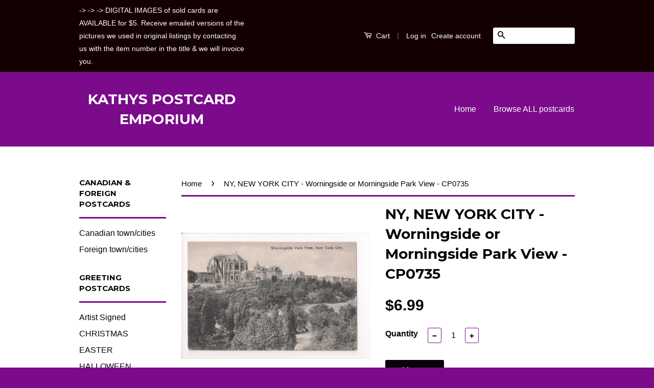

--- FILE ---
content_type: text/html; charset=utf-8
request_url: https://www.kathyspostcardemporium.com/products/ny-new-york-city-morningside-park-view-large-building-cp0735
body_size: 19040
content:
<!doctype html>
<!--[if lt IE 7]><html class="no-js lt-ie9 lt-ie8 lt-ie7" lang="en"> <![endif]-->
<!--[if IE 7]><html class="no-js lt-ie9 lt-ie8" lang="en"> <![endif]-->
<!--[if IE 8]><html class="no-js lt-ie9" lang="en"> <![endif]-->
<!--[if IE 9 ]><html class="ie9 no-js"> <![endif]-->
<!--[if (gt IE 9)|!(IE)]><!--> <html class="no-js"> <!--<![endif]-->
<head>

  <!-- Basic page needs ================================================== -->
  <meta charset="utf-8">
  <meta http-equiv="X-UA-Compatible" content="IE=edge,chrome=1">

  

  <!-- Title and description ================================================== -->
  <title>
  NY, NEW YORK CITY - Worningside or Morningside Park View - CP0735 &ndash; KATHYS POSTCARD EMPORIUM
  </title>

  
  <meta name="description" content="NEW YORK POSTCARD - New York City, NY  Not sure if this is suppose to have said Morningside Park or Worningside Park - or it could have been Morningside.  There are buildings all along the far side  Pub by Chas Friedgen of NYC - ANC - Excelsior - 4012 Please note that the majority of the cards are over 50 years old and">
  

  <!-- Social Meta Tags ================================================== -->
  

  <meta property="og:type" content="product">
  <meta property="og:title" content="NY, NEW YORK CITY - Worningside or Morningside Park View - CP0735">
  <meta property="og:url" content="https://www.kathyspostcardemporium.com/products/ny-new-york-city-morningside-park-view-large-building-cp0735">
  
  <meta property="og:image" content="http://www.kathyspostcardemporium.com/cdn/shop/products/NY_New_York_City_-_CP0735_grande.jpg?v=1494184911">
  <meta property="og:image:secure_url" content="https://www.kathyspostcardemporium.com/cdn/shop/products/NY_New_York_City_-_CP0735_grande.jpg?v=1494184911">
  
  <meta property="og:image" content="http://www.kathyspostcardemporium.com/cdn/shop/products/NY_New_York_City_-_CP0735B_grande.jpg?v=1494184915">
  <meta property="og:image:secure_url" content="https://www.kathyspostcardemporium.com/cdn/shop/products/NY_New_York_City_-_CP0735B_grande.jpg?v=1494184915">
  
  <meta property="og:price:amount" content="6.99">
  <meta property="og:price:currency" content="USD">



  <meta property="og:description" content="NEW YORK POSTCARD - New York City, NY  Not sure if this is suppose to have said Morningside Park or Worningside Park - or it could have been Morningside.  There are buildings all along the far side  Pub by Chas Friedgen of NYC - ANC - Excelsior - 4012 Please note that the majority of the cards are over 50 years old and">


<meta property="og:site_name" content="KATHYS POSTCARD EMPORIUM">




  <meta name="twitter:card" content="summary">


  <meta name="twitter:site" content="@shopify">


  <meta name="twitter:title" content="NY, NEW YORK CITY - Worningside or Morningside Park View - CP0735">
  <meta name="twitter:description" content=" 
NEW YORK POSTCARD - New York City, NY
 Not sure if this is suppose to have said Morningside Park or Worningside Park - or it could have been Morningside.  There are buildings all along the far sid">
  <meta name="twitter:image" content="https://www.kathyspostcardemporium.com/cdn/shop/products/NY_New_York_City_-_CP0735_large.jpg?v=1494184911">
  <meta name="twitter:image:width" content="480">
  <meta name="twitter:image:height" content="480">



  <!-- Helpers ================================================== -->
  <link rel="canonical" href="https://www.kathyspostcardemporium.com/products/ny-new-york-city-morningside-park-view-large-building-cp0735">
  <meta name="viewport" content="width=device-width,initial-scale=1">
  <meta name="theme-color" content="#050505">

  
  <!-- Ajaxify Cart Plugin ================================================== -->
  <link href="//www.kathyspostcardemporium.com/cdn/shop/t/2/assets/ajaxify.scss.css?v=146688187905579811571629139387" rel="stylesheet" type="text/css" media="all" />
  

  <!-- CSS ================================================== -->
  <link href="//www.kathyspostcardemporium.com/cdn/shop/t/2/assets/timber.scss.css?v=161770622942348602861767471993" rel="stylesheet" type="text/css" media="all" />
  <link href="//www.kathyspostcardemporium.com/cdn/shop/t/2/assets/theme.scss.css?v=122724185620817372831767471993" rel="stylesheet" type="text/css" media="all" />

  

  
    
    
    <link href="//fonts.googleapis.com/css?family=Montserrat:700" rel="stylesheet" type="text/css" media="all" />
  



  <!-- Header hook for plugins ================================================== -->
  <script>window.performance && window.performance.mark && window.performance.mark('shopify.content_for_header.start');</script><meta name="google-site-verification" content="ayCa7I6n26xfgOAz24SLwoIkKDEOURBGjy84W9yvmrc">
<meta id="shopify-digital-wallet" name="shopify-digital-wallet" content="/14764298/digital_wallets/dialog">
<meta name="shopify-checkout-api-token" content="b6dd5473547e09db1f331f622b85e151">
<meta id="in-context-paypal-metadata" data-shop-id="14764298" data-venmo-supported="false" data-environment="production" data-locale="en_US" data-paypal-v4="true" data-currency="USD">
<link rel="alternate" type="application/json+oembed" href="https://www.kathyspostcardemporium.com/products/ny-new-york-city-morningside-park-view-large-building-cp0735.oembed">
<script async="async" src="/checkouts/internal/preloads.js?locale=en-US"></script>
<link rel="preconnect" href="https://shop.app" crossorigin="anonymous">
<script async="async" src="https://shop.app/checkouts/internal/preloads.js?locale=en-US&shop_id=14764298" crossorigin="anonymous"></script>
<script id="apple-pay-shop-capabilities" type="application/json">{"shopId":14764298,"countryCode":"US","currencyCode":"USD","merchantCapabilities":["supports3DS"],"merchantId":"gid:\/\/shopify\/Shop\/14764298","merchantName":"KATHYS POSTCARD EMPORIUM","requiredBillingContactFields":["postalAddress","email"],"requiredShippingContactFields":["postalAddress","email"],"shippingType":"shipping","supportedNetworks":["visa","masterCard","amex","discover","elo","jcb"],"total":{"type":"pending","label":"KATHYS POSTCARD EMPORIUM","amount":"1.00"},"shopifyPaymentsEnabled":true,"supportsSubscriptions":true}</script>
<script id="shopify-features" type="application/json">{"accessToken":"b6dd5473547e09db1f331f622b85e151","betas":["rich-media-storefront-analytics"],"domain":"www.kathyspostcardemporium.com","predictiveSearch":true,"shopId":14764298,"locale":"en"}</script>
<script>var Shopify = Shopify || {};
Shopify.shop = "kathys-postcard-emporium.myshopify.com";
Shopify.locale = "en";
Shopify.currency = {"active":"USD","rate":"1.0"};
Shopify.country = "US";
Shopify.theme = {"name":"Classic","id":151253382,"schema_name":null,"schema_version":null,"theme_store_id":721,"role":"main"};
Shopify.theme.handle = "null";
Shopify.theme.style = {"id":null,"handle":null};
Shopify.cdnHost = "www.kathyspostcardemporium.com/cdn";
Shopify.routes = Shopify.routes || {};
Shopify.routes.root = "/";</script>
<script type="module">!function(o){(o.Shopify=o.Shopify||{}).modules=!0}(window);</script>
<script>!function(o){function n(){var o=[];function n(){o.push(Array.prototype.slice.apply(arguments))}return n.q=o,n}var t=o.Shopify=o.Shopify||{};t.loadFeatures=n(),t.autoloadFeatures=n()}(window);</script>
<script>
  window.ShopifyPay = window.ShopifyPay || {};
  window.ShopifyPay.apiHost = "shop.app\/pay";
  window.ShopifyPay.redirectState = null;
</script>
<script id="shop-js-analytics" type="application/json">{"pageType":"product"}</script>
<script defer="defer" async type="module" src="//www.kathyspostcardemporium.com/cdn/shopifycloud/shop-js/modules/v2/client.init-shop-cart-sync_WVOgQShq.en.esm.js"></script>
<script defer="defer" async type="module" src="//www.kathyspostcardemporium.com/cdn/shopifycloud/shop-js/modules/v2/chunk.common_C_13GLB1.esm.js"></script>
<script defer="defer" async type="module" src="//www.kathyspostcardemporium.com/cdn/shopifycloud/shop-js/modules/v2/chunk.modal_CLfMGd0m.esm.js"></script>
<script type="module">
  await import("//www.kathyspostcardemporium.com/cdn/shopifycloud/shop-js/modules/v2/client.init-shop-cart-sync_WVOgQShq.en.esm.js");
await import("//www.kathyspostcardemporium.com/cdn/shopifycloud/shop-js/modules/v2/chunk.common_C_13GLB1.esm.js");
await import("//www.kathyspostcardemporium.com/cdn/shopifycloud/shop-js/modules/v2/chunk.modal_CLfMGd0m.esm.js");

  window.Shopify.SignInWithShop?.initShopCartSync?.({"fedCMEnabled":true,"windoidEnabled":true});

</script>
<script>
  window.Shopify = window.Shopify || {};
  if (!window.Shopify.featureAssets) window.Shopify.featureAssets = {};
  window.Shopify.featureAssets['shop-js'] = {"shop-cart-sync":["modules/v2/client.shop-cart-sync_DuR37GeY.en.esm.js","modules/v2/chunk.common_C_13GLB1.esm.js","modules/v2/chunk.modal_CLfMGd0m.esm.js"],"init-fed-cm":["modules/v2/client.init-fed-cm_BucUoe6W.en.esm.js","modules/v2/chunk.common_C_13GLB1.esm.js","modules/v2/chunk.modal_CLfMGd0m.esm.js"],"shop-toast-manager":["modules/v2/client.shop-toast-manager_B0JfrpKj.en.esm.js","modules/v2/chunk.common_C_13GLB1.esm.js","modules/v2/chunk.modal_CLfMGd0m.esm.js"],"init-shop-cart-sync":["modules/v2/client.init-shop-cart-sync_WVOgQShq.en.esm.js","modules/v2/chunk.common_C_13GLB1.esm.js","modules/v2/chunk.modal_CLfMGd0m.esm.js"],"shop-button":["modules/v2/client.shop-button_B_U3bv27.en.esm.js","modules/v2/chunk.common_C_13GLB1.esm.js","modules/v2/chunk.modal_CLfMGd0m.esm.js"],"init-windoid":["modules/v2/client.init-windoid_DuP9q_di.en.esm.js","modules/v2/chunk.common_C_13GLB1.esm.js","modules/v2/chunk.modal_CLfMGd0m.esm.js"],"shop-cash-offers":["modules/v2/client.shop-cash-offers_BmULhtno.en.esm.js","modules/v2/chunk.common_C_13GLB1.esm.js","modules/v2/chunk.modal_CLfMGd0m.esm.js"],"pay-button":["modules/v2/client.pay-button_CrPSEbOK.en.esm.js","modules/v2/chunk.common_C_13GLB1.esm.js","modules/v2/chunk.modal_CLfMGd0m.esm.js"],"init-customer-accounts":["modules/v2/client.init-customer-accounts_jNk9cPYQ.en.esm.js","modules/v2/client.shop-login-button_DJ5ldayH.en.esm.js","modules/v2/chunk.common_C_13GLB1.esm.js","modules/v2/chunk.modal_CLfMGd0m.esm.js"],"avatar":["modules/v2/client.avatar_BTnouDA3.en.esm.js"],"checkout-modal":["modules/v2/client.checkout-modal_pBPyh9w8.en.esm.js","modules/v2/chunk.common_C_13GLB1.esm.js","modules/v2/chunk.modal_CLfMGd0m.esm.js"],"init-shop-for-new-customer-accounts":["modules/v2/client.init-shop-for-new-customer-accounts_BUoCy7a5.en.esm.js","modules/v2/client.shop-login-button_DJ5ldayH.en.esm.js","modules/v2/chunk.common_C_13GLB1.esm.js","modules/v2/chunk.modal_CLfMGd0m.esm.js"],"init-customer-accounts-sign-up":["modules/v2/client.init-customer-accounts-sign-up_CnczCz9H.en.esm.js","modules/v2/client.shop-login-button_DJ5ldayH.en.esm.js","modules/v2/chunk.common_C_13GLB1.esm.js","modules/v2/chunk.modal_CLfMGd0m.esm.js"],"init-shop-email-lookup-coordinator":["modules/v2/client.init-shop-email-lookup-coordinator_CzjY5t9o.en.esm.js","modules/v2/chunk.common_C_13GLB1.esm.js","modules/v2/chunk.modal_CLfMGd0m.esm.js"],"shop-follow-button":["modules/v2/client.shop-follow-button_CsYC63q7.en.esm.js","modules/v2/chunk.common_C_13GLB1.esm.js","modules/v2/chunk.modal_CLfMGd0m.esm.js"],"shop-login-button":["modules/v2/client.shop-login-button_DJ5ldayH.en.esm.js","modules/v2/chunk.common_C_13GLB1.esm.js","modules/v2/chunk.modal_CLfMGd0m.esm.js"],"shop-login":["modules/v2/client.shop-login_B9ccPdmx.en.esm.js","modules/v2/chunk.common_C_13GLB1.esm.js","modules/v2/chunk.modal_CLfMGd0m.esm.js"],"lead-capture":["modules/v2/client.lead-capture_D0K_KgYb.en.esm.js","modules/v2/chunk.common_C_13GLB1.esm.js","modules/v2/chunk.modal_CLfMGd0m.esm.js"],"payment-terms":["modules/v2/client.payment-terms_BWmiNN46.en.esm.js","modules/v2/chunk.common_C_13GLB1.esm.js","modules/v2/chunk.modal_CLfMGd0m.esm.js"]};
</script>
<script id="__st">var __st={"a":14764298,"offset":-18000,"reqid":"5334f54d-ee4b-4a7d-b548-70243cf2fe97-1769605212","pageurl":"www.kathyspostcardemporium.com\/products\/ny-new-york-city-morningside-park-view-large-building-cp0735","u":"183b64207eba","p":"product","rtyp":"product","rid":10554332117};</script>
<script>window.ShopifyPaypalV4VisibilityTracking = true;</script>
<script id="captcha-bootstrap">!function(){'use strict';const t='contact',e='account',n='new_comment',o=[[t,t],['blogs',n],['comments',n],[t,'customer']],c=[[e,'customer_login'],[e,'guest_login'],[e,'recover_customer_password'],[e,'create_customer']],r=t=>t.map((([t,e])=>`form[action*='/${t}']:not([data-nocaptcha='true']) input[name='form_type'][value='${e}']`)).join(','),a=t=>()=>t?[...document.querySelectorAll(t)].map((t=>t.form)):[];function s(){const t=[...o],e=r(t);return a(e)}const i='password',u='form_key',d=['recaptcha-v3-token','g-recaptcha-response','h-captcha-response',i],f=()=>{try{return window.sessionStorage}catch{return}},m='__shopify_v',_=t=>t.elements[u];function p(t,e,n=!1){try{const o=window.sessionStorage,c=JSON.parse(o.getItem(e)),{data:r}=function(t){const{data:e,action:n}=t;return t[m]||n?{data:e,action:n}:{data:t,action:n}}(c);for(const[e,n]of Object.entries(r))t.elements[e]&&(t.elements[e].value=n);n&&o.removeItem(e)}catch(o){console.error('form repopulation failed',{error:o})}}const l='form_type',E='cptcha';function T(t){t.dataset[E]=!0}const w=window,h=w.document,L='Shopify',v='ce_forms',y='captcha';let A=!1;((t,e)=>{const n=(g='f06e6c50-85a8-45c8-87d0-21a2b65856fe',I='https://cdn.shopify.com/shopifycloud/storefront-forms-hcaptcha/ce_storefront_forms_captcha_hcaptcha.v1.5.2.iife.js',D={infoText:'Protected by hCaptcha',privacyText:'Privacy',termsText:'Terms'},(t,e,n)=>{const o=w[L][v],c=o.bindForm;if(c)return c(t,g,e,D).then(n);var r;o.q.push([[t,g,e,D],n]),r=I,A||(h.body.append(Object.assign(h.createElement('script'),{id:'captcha-provider',async:!0,src:r})),A=!0)});var g,I,D;w[L]=w[L]||{},w[L][v]=w[L][v]||{},w[L][v].q=[],w[L][y]=w[L][y]||{},w[L][y].protect=function(t,e){n(t,void 0,e),T(t)},Object.freeze(w[L][y]),function(t,e,n,w,h,L){const[v,y,A,g]=function(t,e,n){const i=e?o:[],u=t?c:[],d=[...i,...u],f=r(d),m=r(i),_=r(d.filter((([t,e])=>n.includes(e))));return[a(f),a(m),a(_),s()]}(w,h,L),I=t=>{const e=t.target;return e instanceof HTMLFormElement?e:e&&e.form},D=t=>v().includes(t);t.addEventListener('submit',(t=>{const e=I(t);if(!e)return;const n=D(e)&&!e.dataset.hcaptchaBound&&!e.dataset.recaptchaBound,o=_(e),c=g().includes(e)&&(!o||!o.value);(n||c)&&t.preventDefault(),c&&!n&&(function(t){try{if(!f())return;!function(t){const e=f();if(!e)return;const n=_(t);if(!n)return;const o=n.value;o&&e.removeItem(o)}(t);const e=Array.from(Array(32),(()=>Math.random().toString(36)[2])).join('');!function(t,e){_(t)||t.append(Object.assign(document.createElement('input'),{type:'hidden',name:u})),t.elements[u].value=e}(t,e),function(t,e){const n=f();if(!n)return;const o=[...t.querySelectorAll(`input[type='${i}']`)].map((({name:t})=>t)),c=[...d,...o],r={};for(const[a,s]of new FormData(t).entries())c.includes(a)||(r[a]=s);n.setItem(e,JSON.stringify({[m]:1,action:t.action,data:r}))}(t,e)}catch(e){console.error('failed to persist form',e)}}(e),e.submit())}));const S=(t,e)=>{t&&!t.dataset[E]&&(n(t,e.some((e=>e===t))),T(t))};for(const o of['focusin','change'])t.addEventListener(o,(t=>{const e=I(t);D(e)&&S(e,y())}));const B=e.get('form_key'),M=e.get(l),P=B&&M;t.addEventListener('DOMContentLoaded',(()=>{const t=y();if(P)for(const e of t)e.elements[l].value===M&&p(e,B);[...new Set([...A(),...v().filter((t=>'true'===t.dataset.shopifyCaptcha))])].forEach((e=>S(e,t)))}))}(h,new URLSearchParams(w.location.search),n,t,e,['guest_login'])})(!0,!0)}();</script>
<script integrity="sha256-4kQ18oKyAcykRKYeNunJcIwy7WH5gtpwJnB7kiuLZ1E=" data-source-attribution="shopify.loadfeatures" defer="defer" src="//www.kathyspostcardemporium.com/cdn/shopifycloud/storefront/assets/storefront/load_feature-a0a9edcb.js" crossorigin="anonymous"></script>
<script crossorigin="anonymous" defer="defer" src="//www.kathyspostcardemporium.com/cdn/shopifycloud/storefront/assets/shopify_pay/storefront-65b4c6d7.js?v=20250812"></script>
<script data-source-attribution="shopify.dynamic_checkout.dynamic.init">var Shopify=Shopify||{};Shopify.PaymentButton=Shopify.PaymentButton||{isStorefrontPortableWallets:!0,init:function(){window.Shopify.PaymentButton.init=function(){};var t=document.createElement("script");t.src="https://www.kathyspostcardemporium.com/cdn/shopifycloud/portable-wallets/latest/portable-wallets.en.js",t.type="module",document.head.appendChild(t)}};
</script>
<script data-source-attribution="shopify.dynamic_checkout.buyer_consent">
  function portableWalletsHideBuyerConsent(e){var t=document.getElementById("shopify-buyer-consent"),n=document.getElementById("shopify-subscription-policy-button");t&&n&&(t.classList.add("hidden"),t.setAttribute("aria-hidden","true"),n.removeEventListener("click",e))}function portableWalletsShowBuyerConsent(e){var t=document.getElementById("shopify-buyer-consent"),n=document.getElementById("shopify-subscription-policy-button");t&&n&&(t.classList.remove("hidden"),t.removeAttribute("aria-hidden"),n.addEventListener("click",e))}window.Shopify?.PaymentButton&&(window.Shopify.PaymentButton.hideBuyerConsent=portableWalletsHideBuyerConsent,window.Shopify.PaymentButton.showBuyerConsent=portableWalletsShowBuyerConsent);
</script>
<script data-source-attribution="shopify.dynamic_checkout.cart.bootstrap">document.addEventListener("DOMContentLoaded",(function(){function t(){return document.querySelector("shopify-accelerated-checkout-cart, shopify-accelerated-checkout")}if(t())Shopify.PaymentButton.init();else{new MutationObserver((function(e,n){t()&&(Shopify.PaymentButton.init(),n.disconnect())})).observe(document.body,{childList:!0,subtree:!0})}}));
</script>
<script id='scb4127' type='text/javascript' async='' src='https://www.kathyspostcardemporium.com/cdn/shopifycloud/privacy-banner/storefront-banner.js'></script><link id="shopify-accelerated-checkout-styles" rel="stylesheet" media="screen" href="https://www.kathyspostcardemporium.com/cdn/shopifycloud/portable-wallets/latest/accelerated-checkout-backwards-compat.css" crossorigin="anonymous">
<style id="shopify-accelerated-checkout-cart">
        #shopify-buyer-consent {
  margin-top: 1em;
  display: inline-block;
  width: 100%;
}

#shopify-buyer-consent.hidden {
  display: none;
}

#shopify-subscription-policy-button {
  background: none;
  border: none;
  padding: 0;
  text-decoration: underline;
  font-size: inherit;
  cursor: pointer;
}

#shopify-subscription-policy-button::before {
  box-shadow: none;
}

      </style>

<script>window.performance && window.performance.mark && window.performance.mark('shopify.content_for_header.end');</script>

  

<!--[if lt IE 9]>
<script src="//cdnjs.cloudflare.com/ajax/libs/html5shiv/3.7.2/html5shiv.min.js" type="text/javascript"></script>
<script src="//www.kathyspostcardemporium.com/cdn/shop/t/2/assets/respond.min.js?v=52248677837542619231473389019" type="text/javascript"></script>
<link href="//www.kathyspostcardemporium.com/cdn/shop/t/2/assets/respond-proxy.html" id="respond-proxy" rel="respond-proxy" />
<link href="//www.kathyspostcardemporium.com/search?q=1a6dffa18b0bf5ffeb8f0b7ab778e115" id="respond-redirect" rel="respond-redirect" />
<script src="//www.kathyspostcardemporium.com/search?q=1a6dffa18b0bf5ffeb8f0b7ab778e115" type="text/javascript"></script>
<![endif]-->



  <script src="//ajax.googleapis.com/ajax/libs/jquery/1.11.0/jquery.min.js" type="text/javascript"></script>
  <script src="//www.kathyspostcardemporium.com/cdn/shop/t/2/assets/modernizr.min.js?v=26620055551102246001473389019" type="text/javascript"></script>

  
  

<link href="https://monorail-edge.shopifysvc.com" rel="dns-prefetch">
<script>(function(){if ("sendBeacon" in navigator && "performance" in window) {try {var session_token_from_headers = performance.getEntriesByType('navigation')[0].serverTiming.find(x => x.name == '_s').description;} catch {var session_token_from_headers = undefined;}var session_cookie_matches = document.cookie.match(/_shopify_s=([^;]*)/);var session_token_from_cookie = session_cookie_matches && session_cookie_matches.length === 2 ? session_cookie_matches[1] : "";var session_token = session_token_from_headers || session_token_from_cookie || "";function handle_abandonment_event(e) {var entries = performance.getEntries().filter(function(entry) {return /monorail-edge.shopifysvc.com/.test(entry.name);});if (!window.abandonment_tracked && entries.length === 0) {window.abandonment_tracked = true;var currentMs = Date.now();var navigation_start = performance.timing.navigationStart;var payload = {shop_id: 14764298,url: window.location.href,navigation_start,duration: currentMs - navigation_start,session_token,page_type: "product"};window.navigator.sendBeacon("https://monorail-edge.shopifysvc.com/v1/produce", JSON.stringify({schema_id: "online_store_buyer_site_abandonment/1.1",payload: payload,metadata: {event_created_at_ms: currentMs,event_sent_at_ms: currentMs}}));}}window.addEventListener('pagehide', handle_abandonment_event);}}());</script>
<script id="web-pixels-manager-setup">(function e(e,d,r,n,o){if(void 0===o&&(o={}),!Boolean(null===(a=null===(i=window.Shopify)||void 0===i?void 0:i.analytics)||void 0===a?void 0:a.replayQueue)){var i,a;window.Shopify=window.Shopify||{};var t=window.Shopify;t.analytics=t.analytics||{};var s=t.analytics;s.replayQueue=[],s.publish=function(e,d,r){return s.replayQueue.push([e,d,r]),!0};try{self.performance.mark("wpm:start")}catch(e){}var l=function(){var e={modern:/Edge?\/(1{2}[4-9]|1[2-9]\d|[2-9]\d{2}|\d{4,})\.\d+(\.\d+|)|Firefox\/(1{2}[4-9]|1[2-9]\d|[2-9]\d{2}|\d{4,})\.\d+(\.\d+|)|Chrom(ium|e)\/(9{2}|\d{3,})\.\d+(\.\d+|)|(Maci|X1{2}).+ Version\/(15\.\d+|(1[6-9]|[2-9]\d|\d{3,})\.\d+)([,.]\d+|)( \(\w+\)|)( Mobile\/\w+|) Safari\/|Chrome.+OPR\/(9{2}|\d{3,})\.\d+\.\d+|(CPU[ +]OS|iPhone[ +]OS|CPU[ +]iPhone|CPU IPhone OS|CPU iPad OS)[ +]+(15[._]\d+|(1[6-9]|[2-9]\d|\d{3,})[._]\d+)([._]\d+|)|Android:?[ /-](13[3-9]|1[4-9]\d|[2-9]\d{2}|\d{4,})(\.\d+|)(\.\d+|)|Android.+Firefox\/(13[5-9]|1[4-9]\d|[2-9]\d{2}|\d{4,})\.\d+(\.\d+|)|Android.+Chrom(ium|e)\/(13[3-9]|1[4-9]\d|[2-9]\d{2}|\d{4,})\.\d+(\.\d+|)|SamsungBrowser\/([2-9]\d|\d{3,})\.\d+/,legacy:/Edge?\/(1[6-9]|[2-9]\d|\d{3,})\.\d+(\.\d+|)|Firefox\/(5[4-9]|[6-9]\d|\d{3,})\.\d+(\.\d+|)|Chrom(ium|e)\/(5[1-9]|[6-9]\d|\d{3,})\.\d+(\.\d+|)([\d.]+$|.*Safari\/(?![\d.]+ Edge\/[\d.]+$))|(Maci|X1{2}).+ Version\/(10\.\d+|(1[1-9]|[2-9]\d|\d{3,})\.\d+)([,.]\d+|)( \(\w+\)|)( Mobile\/\w+|) Safari\/|Chrome.+OPR\/(3[89]|[4-9]\d|\d{3,})\.\d+\.\d+|(CPU[ +]OS|iPhone[ +]OS|CPU[ +]iPhone|CPU IPhone OS|CPU iPad OS)[ +]+(10[._]\d+|(1[1-9]|[2-9]\d|\d{3,})[._]\d+)([._]\d+|)|Android:?[ /-](13[3-9]|1[4-9]\d|[2-9]\d{2}|\d{4,})(\.\d+|)(\.\d+|)|Mobile Safari.+OPR\/([89]\d|\d{3,})\.\d+\.\d+|Android.+Firefox\/(13[5-9]|1[4-9]\d|[2-9]\d{2}|\d{4,})\.\d+(\.\d+|)|Android.+Chrom(ium|e)\/(13[3-9]|1[4-9]\d|[2-9]\d{2}|\d{4,})\.\d+(\.\d+|)|Android.+(UC? ?Browser|UCWEB|U3)[ /]?(15\.([5-9]|\d{2,})|(1[6-9]|[2-9]\d|\d{3,})\.\d+)\.\d+|SamsungBrowser\/(5\.\d+|([6-9]|\d{2,})\.\d+)|Android.+MQ{2}Browser\/(14(\.(9|\d{2,})|)|(1[5-9]|[2-9]\d|\d{3,})(\.\d+|))(\.\d+|)|K[Aa][Ii]OS\/(3\.\d+|([4-9]|\d{2,})\.\d+)(\.\d+|)/},d=e.modern,r=e.legacy,n=navigator.userAgent;return n.match(d)?"modern":n.match(r)?"legacy":"unknown"}(),u="modern"===l?"modern":"legacy",c=(null!=n?n:{modern:"",legacy:""})[u],f=function(e){return[e.baseUrl,"/wpm","/b",e.hashVersion,"modern"===e.buildTarget?"m":"l",".js"].join("")}({baseUrl:d,hashVersion:r,buildTarget:u}),m=function(e){var d=e.version,r=e.bundleTarget,n=e.surface,o=e.pageUrl,i=e.monorailEndpoint;return{emit:function(e){var a=e.status,t=e.errorMsg,s=(new Date).getTime(),l=JSON.stringify({metadata:{event_sent_at_ms:s},events:[{schema_id:"web_pixels_manager_load/3.1",payload:{version:d,bundle_target:r,page_url:o,status:a,surface:n,error_msg:t},metadata:{event_created_at_ms:s}}]});if(!i)return console&&console.warn&&console.warn("[Web Pixels Manager] No Monorail endpoint provided, skipping logging."),!1;try{return self.navigator.sendBeacon.bind(self.navigator)(i,l)}catch(e){}var u=new XMLHttpRequest;try{return u.open("POST",i,!0),u.setRequestHeader("Content-Type","text/plain"),u.send(l),!0}catch(e){return console&&console.warn&&console.warn("[Web Pixels Manager] Got an unhandled error while logging to Monorail."),!1}}}}({version:r,bundleTarget:l,surface:e.surface,pageUrl:self.location.href,monorailEndpoint:e.monorailEndpoint});try{o.browserTarget=l,function(e){var d=e.src,r=e.async,n=void 0===r||r,o=e.onload,i=e.onerror,a=e.sri,t=e.scriptDataAttributes,s=void 0===t?{}:t,l=document.createElement("script"),u=document.querySelector("head"),c=document.querySelector("body");if(l.async=n,l.src=d,a&&(l.integrity=a,l.crossOrigin="anonymous"),s)for(var f in s)if(Object.prototype.hasOwnProperty.call(s,f))try{l.dataset[f]=s[f]}catch(e){}if(o&&l.addEventListener("load",o),i&&l.addEventListener("error",i),u)u.appendChild(l);else{if(!c)throw new Error("Did not find a head or body element to append the script");c.appendChild(l)}}({src:f,async:!0,onload:function(){if(!function(){var e,d;return Boolean(null===(d=null===(e=window.Shopify)||void 0===e?void 0:e.analytics)||void 0===d?void 0:d.initialized)}()){var d=window.webPixelsManager.init(e)||void 0;if(d){var r=window.Shopify.analytics;r.replayQueue.forEach((function(e){var r=e[0],n=e[1],o=e[2];d.publishCustomEvent(r,n,o)})),r.replayQueue=[],r.publish=d.publishCustomEvent,r.visitor=d.visitor,r.initialized=!0}}},onerror:function(){return m.emit({status:"failed",errorMsg:"".concat(f," has failed to load")})},sri:function(e){var d=/^sha384-[A-Za-z0-9+/=]+$/;return"string"==typeof e&&d.test(e)}(c)?c:"",scriptDataAttributes:o}),m.emit({status:"loading"})}catch(e){m.emit({status:"failed",errorMsg:(null==e?void 0:e.message)||"Unknown error"})}}})({shopId: 14764298,storefrontBaseUrl: "https://www.kathyspostcardemporium.com",extensionsBaseUrl: "https://extensions.shopifycdn.com/cdn/shopifycloud/web-pixels-manager",monorailEndpoint: "https://monorail-edge.shopifysvc.com/unstable/produce_batch",surface: "storefront-renderer",enabledBetaFlags: ["2dca8a86"],webPixelsConfigList: [{"id":"508526810","configuration":"{\"config\":\"{\\\"google_tag_ids\\\":[\\\"G-FL7KVV0VW1\\\",\\\"GT-NMKVHXPP\\\"],\\\"target_country\\\":\\\"US\\\",\\\"gtag_events\\\":[{\\\"type\\\":\\\"search\\\",\\\"action_label\\\":\\\"G-FL7KVV0VW1\\\"},{\\\"type\\\":\\\"begin_checkout\\\",\\\"action_label\\\":\\\"G-FL7KVV0VW1\\\"},{\\\"type\\\":\\\"view_item\\\",\\\"action_label\\\":[\\\"G-FL7KVV0VW1\\\",\\\"MC-L3JVWZZ3BG\\\"]},{\\\"type\\\":\\\"purchase\\\",\\\"action_label\\\":[\\\"G-FL7KVV0VW1\\\",\\\"MC-L3JVWZZ3BG\\\"]},{\\\"type\\\":\\\"page_view\\\",\\\"action_label\\\":[\\\"G-FL7KVV0VW1\\\",\\\"MC-L3JVWZZ3BG\\\"]},{\\\"type\\\":\\\"add_payment_info\\\",\\\"action_label\\\":\\\"G-FL7KVV0VW1\\\"},{\\\"type\\\":\\\"add_to_cart\\\",\\\"action_label\\\":\\\"G-FL7KVV0VW1\\\"}],\\\"enable_monitoring_mode\\\":false}\"}","eventPayloadVersion":"v1","runtimeContext":"OPEN","scriptVersion":"b2a88bafab3e21179ed38636efcd8a93","type":"APP","apiClientId":1780363,"privacyPurposes":[],"dataSharingAdjustments":{"protectedCustomerApprovalScopes":["read_customer_address","read_customer_email","read_customer_name","read_customer_personal_data","read_customer_phone"]}},{"id":"shopify-app-pixel","configuration":"{}","eventPayloadVersion":"v1","runtimeContext":"STRICT","scriptVersion":"0450","apiClientId":"shopify-pixel","type":"APP","privacyPurposes":["ANALYTICS","MARKETING"]},{"id":"shopify-custom-pixel","eventPayloadVersion":"v1","runtimeContext":"LAX","scriptVersion":"0450","apiClientId":"shopify-pixel","type":"CUSTOM","privacyPurposes":["ANALYTICS","MARKETING"]}],isMerchantRequest: false,initData: {"shop":{"name":"KATHYS POSTCARD EMPORIUM","paymentSettings":{"currencyCode":"USD"},"myshopifyDomain":"kathys-postcard-emporium.myshopify.com","countryCode":"US","storefrontUrl":"https:\/\/www.kathyspostcardemporium.com"},"customer":null,"cart":null,"checkout":null,"productVariants":[{"price":{"amount":6.99,"currencyCode":"USD"},"product":{"title":"NY, NEW YORK CITY - Worningside or Morningside Park View - CP0735","vendor":"NY","id":"10554332117","untranslatedTitle":"NY, NEW YORK CITY - Worningside or Morningside Park View - CP0735","url":"\/products\/ny-new-york-city-morningside-park-view-large-building-cp0735","type":"US Postcard - NY"},"id":"42788512725","image":{"src":"\/\/www.kathyspostcardemporium.com\/cdn\/shop\/products\/NY_New_York_City_-_CP0735.jpg?v=1494184911"},"sku":"CP0735","title":"Default Title","untranslatedTitle":"Default Title"}],"purchasingCompany":null},},"https://www.kathyspostcardemporium.com/cdn","fcfee988w5aeb613cpc8e4bc33m6693e112",{"modern":"","legacy":""},{"shopId":"14764298","storefrontBaseUrl":"https:\/\/www.kathyspostcardemporium.com","extensionBaseUrl":"https:\/\/extensions.shopifycdn.com\/cdn\/shopifycloud\/web-pixels-manager","surface":"storefront-renderer","enabledBetaFlags":"[\"2dca8a86\"]","isMerchantRequest":"false","hashVersion":"fcfee988w5aeb613cpc8e4bc33m6693e112","publish":"custom","events":"[[\"page_viewed\",{}],[\"product_viewed\",{\"productVariant\":{\"price\":{\"amount\":6.99,\"currencyCode\":\"USD\"},\"product\":{\"title\":\"NY, NEW YORK CITY - Worningside or Morningside Park View - CP0735\",\"vendor\":\"NY\",\"id\":\"10554332117\",\"untranslatedTitle\":\"NY, NEW YORK CITY - Worningside or Morningside Park View - CP0735\",\"url\":\"\/products\/ny-new-york-city-morningside-park-view-large-building-cp0735\",\"type\":\"US Postcard - NY\"},\"id\":\"42788512725\",\"image\":{\"src\":\"\/\/www.kathyspostcardemporium.com\/cdn\/shop\/products\/NY_New_York_City_-_CP0735.jpg?v=1494184911\"},\"sku\":\"CP0735\",\"title\":\"Default Title\",\"untranslatedTitle\":\"Default Title\"}}]]"});</script><script>
  window.ShopifyAnalytics = window.ShopifyAnalytics || {};
  window.ShopifyAnalytics.meta = window.ShopifyAnalytics.meta || {};
  window.ShopifyAnalytics.meta.currency = 'USD';
  var meta = {"product":{"id":10554332117,"gid":"gid:\/\/shopify\/Product\/10554332117","vendor":"NY","type":"US Postcard - NY","handle":"ny-new-york-city-morningside-park-view-large-building-cp0735","variants":[{"id":42788512725,"price":699,"name":"NY, NEW YORK CITY - Worningside or Morningside Park View - CP0735","public_title":null,"sku":"CP0735"}],"remote":false},"page":{"pageType":"product","resourceType":"product","resourceId":10554332117,"requestId":"5334f54d-ee4b-4a7d-b548-70243cf2fe97-1769605212"}};
  for (var attr in meta) {
    window.ShopifyAnalytics.meta[attr] = meta[attr];
  }
</script>
<script class="analytics">
  (function () {
    var customDocumentWrite = function(content) {
      var jquery = null;

      if (window.jQuery) {
        jquery = window.jQuery;
      } else if (window.Checkout && window.Checkout.$) {
        jquery = window.Checkout.$;
      }

      if (jquery) {
        jquery('body').append(content);
      }
    };

    var hasLoggedConversion = function(token) {
      if (token) {
        return document.cookie.indexOf('loggedConversion=' + token) !== -1;
      }
      return false;
    }

    var setCookieIfConversion = function(token) {
      if (token) {
        var twoMonthsFromNow = new Date(Date.now());
        twoMonthsFromNow.setMonth(twoMonthsFromNow.getMonth() + 2);

        document.cookie = 'loggedConversion=' + token + '; expires=' + twoMonthsFromNow;
      }
    }

    var trekkie = window.ShopifyAnalytics.lib = window.trekkie = window.trekkie || [];
    if (trekkie.integrations) {
      return;
    }
    trekkie.methods = [
      'identify',
      'page',
      'ready',
      'track',
      'trackForm',
      'trackLink'
    ];
    trekkie.factory = function(method) {
      return function() {
        var args = Array.prototype.slice.call(arguments);
        args.unshift(method);
        trekkie.push(args);
        return trekkie;
      };
    };
    for (var i = 0; i < trekkie.methods.length; i++) {
      var key = trekkie.methods[i];
      trekkie[key] = trekkie.factory(key);
    }
    trekkie.load = function(config) {
      trekkie.config = config || {};
      trekkie.config.initialDocumentCookie = document.cookie;
      var first = document.getElementsByTagName('script')[0];
      var script = document.createElement('script');
      script.type = 'text/javascript';
      script.onerror = function(e) {
        var scriptFallback = document.createElement('script');
        scriptFallback.type = 'text/javascript';
        scriptFallback.onerror = function(error) {
                var Monorail = {
      produce: function produce(monorailDomain, schemaId, payload) {
        var currentMs = new Date().getTime();
        var event = {
          schema_id: schemaId,
          payload: payload,
          metadata: {
            event_created_at_ms: currentMs,
            event_sent_at_ms: currentMs
          }
        };
        return Monorail.sendRequest("https://" + monorailDomain + "/v1/produce", JSON.stringify(event));
      },
      sendRequest: function sendRequest(endpointUrl, payload) {
        // Try the sendBeacon API
        if (window && window.navigator && typeof window.navigator.sendBeacon === 'function' && typeof window.Blob === 'function' && !Monorail.isIos12()) {
          var blobData = new window.Blob([payload], {
            type: 'text/plain'
          });

          if (window.navigator.sendBeacon(endpointUrl, blobData)) {
            return true;
          } // sendBeacon was not successful

        } // XHR beacon

        var xhr = new XMLHttpRequest();

        try {
          xhr.open('POST', endpointUrl);
          xhr.setRequestHeader('Content-Type', 'text/plain');
          xhr.send(payload);
        } catch (e) {
          console.log(e);
        }

        return false;
      },
      isIos12: function isIos12() {
        return window.navigator.userAgent.lastIndexOf('iPhone; CPU iPhone OS 12_') !== -1 || window.navigator.userAgent.lastIndexOf('iPad; CPU OS 12_') !== -1;
      }
    };
    Monorail.produce('monorail-edge.shopifysvc.com',
      'trekkie_storefront_load_errors/1.1',
      {shop_id: 14764298,
      theme_id: 151253382,
      app_name: "storefront",
      context_url: window.location.href,
      source_url: "//www.kathyspostcardemporium.com/cdn/s/trekkie.storefront.a804e9514e4efded663580eddd6991fcc12b5451.min.js"});

        };
        scriptFallback.async = true;
        scriptFallback.src = '//www.kathyspostcardemporium.com/cdn/s/trekkie.storefront.a804e9514e4efded663580eddd6991fcc12b5451.min.js';
        first.parentNode.insertBefore(scriptFallback, first);
      };
      script.async = true;
      script.src = '//www.kathyspostcardemporium.com/cdn/s/trekkie.storefront.a804e9514e4efded663580eddd6991fcc12b5451.min.js';
      first.parentNode.insertBefore(script, first);
    };
    trekkie.load(
      {"Trekkie":{"appName":"storefront","development":false,"defaultAttributes":{"shopId":14764298,"isMerchantRequest":null,"themeId":151253382,"themeCityHash":"3752498880205412465","contentLanguage":"en","currency":"USD","eventMetadataId":"ead91fae-00ae-4e02-b538-1857c9c1af4b"},"isServerSideCookieWritingEnabled":true,"monorailRegion":"shop_domain","enabledBetaFlags":["65f19447","b5387b81"]},"Session Attribution":{},"S2S":{"facebookCapiEnabled":false,"source":"trekkie-storefront-renderer","apiClientId":580111}}
    );

    var loaded = false;
    trekkie.ready(function() {
      if (loaded) return;
      loaded = true;

      window.ShopifyAnalytics.lib = window.trekkie;

      var originalDocumentWrite = document.write;
      document.write = customDocumentWrite;
      try { window.ShopifyAnalytics.merchantGoogleAnalytics.call(this); } catch(error) {};
      document.write = originalDocumentWrite;

      window.ShopifyAnalytics.lib.page(null,{"pageType":"product","resourceType":"product","resourceId":10554332117,"requestId":"5334f54d-ee4b-4a7d-b548-70243cf2fe97-1769605212","shopifyEmitted":true});

      var match = window.location.pathname.match(/checkouts\/(.+)\/(thank_you|post_purchase)/)
      var token = match? match[1]: undefined;
      if (!hasLoggedConversion(token)) {
        setCookieIfConversion(token);
        window.ShopifyAnalytics.lib.track("Viewed Product",{"currency":"USD","variantId":42788512725,"productId":10554332117,"productGid":"gid:\/\/shopify\/Product\/10554332117","name":"NY, NEW YORK CITY - Worningside or Morningside Park View - CP0735","price":"6.99","sku":"CP0735","brand":"NY","variant":null,"category":"US Postcard - NY","nonInteraction":true,"remote":false},undefined,undefined,{"shopifyEmitted":true});
      window.ShopifyAnalytics.lib.track("monorail:\/\/trekkie_storefront_viewed_product\/1.1",{"currency":"USD","variantId":42788512725,"productId":10554332117,"productGid":"gid:\/\/shopify\/Product\/10554332117","name":"NY, NEW YORK CITY - Worningside or Morningside Park View - CP0735","price":"6.99","sku":"CP0735","brand":"NY","variant":null,"category":"US Postcard - NY","nonInteraction":true,"remote":false,"referer":"https:\/\/www.kathyspostcardemporium.com\/products\/ny-new-york-city-morningside-park-view-large-building-cp0735"});
      }
    });


        var eventsListenerScript = document.createElement('script');
        eventsListenerScript.async = true;
        eventsListenerScript.src = "//www.kathyspostcardemporium.com/cdn/shopifycloud/storefront/assets/shop_events_listener-3da45d37.js";
        document.getElementsByTagName('head')[0].appendChild(eventsListenerScript);

})();</script>
  <script>
  if (!window.ga || (window.ga && typeof window.ga !== 'function')) {
    window.ga = function ga() {
      (window.ga.q = window.ga.q || []).push(arguments);
      if (window.Shopify && window.Shopify.analytics && typeof window.Shopify.analytics.publish === 'function') {
        window.Shopify.analytics.publish("ga_stub_called", {}, {sendTo: "google_osp_migration"});
      }
      console.error("Shopify's Google Analytics stub called with:", Array.from(arguments), "\nSee https://help.shopify.com/manual/promoting-marketing/pixels/pixel-migration#google for more information.");
    };
    if (window.Shopify && window.Shopify.analytics && typeof window.Shopify.analytics.publish === 'function') {
      window.Shopify.analytics.publish("ga_stub_initialized", {}, {sendTo: "google_osp_migration"});
    }
  }
</script>
<script
  defer
  src="https://www.kathyspostcardemporium.com/cdn/shopifycloud/perf-kit/shopify-perf-kit-3.1.0.min.js"
  data-application="storefront-renderer"
  data-shop-id="14764298"
  data-render-region="gcp-us-east1"
  data-page-type="product"
  data-theme-instance-id="151253382"
  data-theme-name=""
  data-theme-version=""
  data-monorail-region="shop_domain"
  data-resource-timing-sampling-rate="10"
  data-shs="true"
  data-shs-beacon="true"
  data-shs-export-with-fetch="true"
  data-shs-logs-sample-rate="1"
  data-shs-beacon-endpoint="https://www.kathyspostcardemporium.com/api/collect"
></script>
</head>

<body id="ny-new-york-city-worningside-or-morningside-park-view-cp0735" class="template-product" >

  <div class="header-bar">
  <div class="wrapper medium-down--hide">
    <div class="large--display-table">
      <div class="header-bar__left large--display-table-cell">
        
          <div class="header-bar__module header-bar__message">
            -> -> -> DIGITAL IMAGES of sold cards are AVAILABLE for $5.   Receive emailed versions of the pictures we used in original listings by contacting us with the item number in the title & we will invoice you.
          </div>
        
      </div>

      <div class="header-bar__right large--display-table-cell">
        <div class="header-bar__module">
          <a href="/cart" class="cart-toggle">
            <span class="icon icon-cart header-bar__cart-icon" aria-hidden="true"></span>
            Cart
            <span class="cart-count header-bar__cart-count hidden-count">0</span>
          </a>
        </div>

        
          <span class="header-bar__sep" aria-hidden="true">|</span>
          <ul class="header-bar__module header-bar__module--list">
            
              <li>
                <a href="https://www.kathyspostcardemporium.com/customer_authentication/redirect?locale=en&amp;region_country=US" id="customer_login_link">Log in</a>
              </li>
              <li>
                <a href="https://account.kathyspostcardemporium.com?locale=en" id="customer_register_link">Create account</a>
              </li>
            
          </ul>
        
        
        
          <div class="header-bar__module header-bar__search">
            


  <form action="/search" method="get" class="header-bar__search-form clearfix" role="search">
    
    <input type="search" name="q" value="" aria-label="Search our store" class="header-bar__search-input">
    <button type="submit" class="btn icon-fallback-text header-bar__search-submit">
      <span class="icon icon-search" aria-hidden="true"></span>
      <span class="fallback-text">Search</span>
    </button>
  </form>


          </div>
        

      </div>
    </div>
  </div>
  <div class="wrapper large--hide">
    <button type="button" class="mobile-nav-trigger" id="MobileNavTrigger">
      <span class="icon icon-hamburger" aria-hidden="true"></span>
      Menu
    </button>
    <a href="/cart" class="cart-toggle mobile-cart-toggle">
      <span class="icon icon-cart header-bar__cart-icon" aria-hidden="true"></span>
      Cart <span class="cart-count hidden-count">0</span>
    </a>
  </div>
  <ul id="MobileNav" class="mobile-nav large--hide">
  
  
  
  <li class="mobile-nav__link" aria-haspopup="true">
    
      <a href="/" class="mobile-nav">
        Home
      </a>
    
  </li>
  
  
  <li class="mobile-nav__link" aria-haspopup="true">
    
      <a href="/collections/all" class="mobile-nav">
        Browse ALL postcards 
      </a>
    
  </li>
  
  
    
      
      
      
      
      
        <li class="mobile-nav__link" aria-haspopup="true">
  <a href="#" class="mobile-nav__sublist-trigger">
    CANADIAN & FOREIGN POSTCARDS
    <span class="icon-fallback-text mobile-nav__sublist-expand">
  <span class="icon icon-plus" aria-hidden="true"></span>
  <span class="fallback-text">+</span>
</span>
<span class="icon-fallback-text mobile-nav__sublist-contract">
  <span class="icon icon-minus" aria-hidden="true"></span>
  <span class="fallback-text">-</span>
</span>
  </a>
  <ul class="mobile-nav__sublist">
  
    
      
      
        <li class="mobile-nav__sublist-link">
          <a href="/collections/canadian-postcards">Canadian town/cities</a>
        </li>
      
    
  
    
      
      
        <li class="mobile-nav__sublist-link">
          <a href="/collections/foreign-postcards">Foreign town/cities</a>
        </li>
      
    
  
  </ul>
</li>


      
    
      
      
      
      
      
        <li class="mobile-nav__link" aria-haspopup="true">
  <a href="#" class="mobile-nav__sublist-trigger">
    GREETING POSTCARDS
    <span class="icon-fallback-text mobile-nav__sublist-expand">
  <span class="icon icon-plus" aria-hidden="true"></span>
  <span class="fallback-text">+</span>
</span>
<span class="icon-fallback-text mobile-nav__sublist-contract">
  <span class="icon icon-minus" aria-hidden="true"></span>
  <span class="fallback-text">-</span>
</span>
  </a>
  <ul class="mobile-nav__sublist">
  
    
      
      
        <li class="mobile-nav__sublist-link">
          <a href="/collections/greetings-misc">Artist Signed</a>
        </li>
      
    
  
    
      
      
        <li class="mobile-nav__sublist-link">
          <a href="/collections/christmas">CHRISTMAS</a>
        </li>
      
    
  
    
      
      
        <li class="mobile-nav__sublist-link">
          <a href="/collections/easter-postcards">EASTER</a>
        </li>
      
    
  
    
      
      
        <li class="mobile-nav__sublist-link">
          <a href="/collections/halloween">HALLOWEEN</a>
        </li>
      
    
  
    
      
      
        <li class="mobile-nav__sublist-link">
          <a href="/collections/july-4th">JULY 4th</a>
        </li>
      
    
  
    
      
      
        <li class="mobile-nav__sublist-link">
          <a href="/collections/new-years">NEW YEAR</a>
        </li>
      
    
  
    
      
      
        <li class="mobile-nav__sublist-link">
          <a href="/collections/st-patrick">ST PATRICK </a>
        </li>
      
    
  
    
      
      
        <li class="mobile-nav__sublist-link">
          <a href="/collections/thanksgiving">THANKSGIVING</a>
        </li>
      
    
  
    
      
      
        <li class="mobile-nav__sublist-link">
          <a href="/collections/valentine-postcards">VALENTINE</a>
        </li>
      
    
  
    
      
      
        <li class="mobile-nav__sublist-link">
          <a href="/collections/greetings-misc">Misc GREETINGS</a>
        </li>
      
    
  
  </ul>
</li>


      
    
      
      
      
      
      
        <li class="mobile-nav__link" aria-haspopup="true">
  <a href="#" class="mobile-nav__sublist-trigger">
    Misc Postcards  
    <span class="icon-fallback-text mobile-nav__sublist-expand">
  <span class="icon icon-plus" aria-hidden="true"></span>
  <span class="fallback-text">+</span>
</span>
<span class="icon-fallback-text mobile-nav__sublist-contract">
  <span class="icon icon-minus" aria-hidden="true"></span>
  <span class="fallback-text">-</span>
</span>
  </a>
  <ul class="mobile-nav__sublist">
  
    
      
      
        <li class="mobile-nav__sublist-link">
          <a href="/collections/advertisement-postcards">ADVERTISEMENT</a>
        </li>
      
    
  
    
      
      
        <li class="mobile-nav__sublist-link">
          <a href="/collections/airport-planes-etc">AIRPORT / PLANES etc</a>
        </li>
      
    
  
    
      
      
        <li class="mobile-nav__sublist-link">
          <a href="/collections/black-americana">BLACK AMERICANA</a>
        </li>
      
    
  
    
      
      
        <li class="mobile-nav__sublist-link">
          <a href="/collections/cat-postcards">CATs</a>
        </li>
      
    
  
    
      
      
        <li class="mobile-nav__sublist-link">
          <a href="/collections/animal-dog-or-dogs-postcards">DOGs</a>
        </li>
      
    
  
    
      
      
        <li class="mobile-nav__sublist-link">
          <a href="/collections/misc-leather">LEATHER</a>
        </li>
      
    
  
    
      
      
        <li class="mobile-nav__sublist-link">
          <a href="/collections/indian-related">INDIAN related</a>
        </li>
      
    
  
    
      
      
        <li class="mobile-nav__sublist-link">
          <a href="/collections/patriotic">PATRIOTIC</a>
        </li>
      
    
  
    
      
      
        <li class="mobile-nav__sublist-link" aria-haspopup="true">
          <a href="/collections/people-female-postcard" class="mobile-nav__sublist-trigger">
            PEOPLE
            <span class="icon-fallback-text mobile-nav__sublist-expand">
  <span class="icon icon-plus" aria-hidden="true"></span>
  <span class="fallback-text">+</span>
</span>
<span class="icon-fallback-text mobile-nav__sublist-contract">
  <span class="icon icon-minus" aria-hidden="true"></span>
  <span class="fallback-text">-</span>
</span>
          </a>
          <ul class="mobile-nav__sublist">
            
              <li class="mobile-nav__sublist-link">
                <a href="/collections/people-female-postcard">WOMEN - LADIES</a>
              </li>
            
              <li class="mobile-nav__sublist-link">
                <a href="/collections/people-female-postcard">MEN</a>
              </li>
            
              <li class="mobile-nav__sublist-link">
                <a href="/collections/people-female-postcard">BOYs</a>
              </li>
            
              <li class="mobile-nav__sublist-link">
                <a href="/collections/people-female-postcard">GIRLs</a>
              </li>
            
              <li class="mobile-nav__sublist-link">
                <a href="/collections/people-female-postcard">BOYS &amp; GIRLS together</a>
              </li>
            
          </ul>
        </li>
      
    
  
    
      
      
        <li class="mobile-nav__sublist-link">
          <a href="/collections/ships-boats">SHIPS / BOATS</a>
        </li>
      
    
  
    
      
      
        <li class="mobile-nav__sublist-link">
          <a href="/collections/us-postcards-1/TRAIN---POSTCARD">TRAIN RELATED</a>
        </li>
      
    
  
    
      
      
        <li class="mobile-nav__sublist-link">
          <a href="/collections/transportation">TRANSPORTATION</a>
        </li>
      
    
  
    
      
      
        <li class="mobile-nav__sublist-link">
          <a href="/collections/misc">MISC (Catch All)</a>
        </li>
      
    
  
  </ul>
</li>


      
    
      
      
      
      
      
        <li class="mobile-nav__link" aria-haspopup="true">
  <a href="#" class="mobile-nav__sublist-trigger">
    POSTAL HISTORY
    <span class="icon-fallback-text mobile-nav__sublist-expand">
  <span class="icon icon-plus" aria-hidden="true"></span>
  <span class="fallback-text">+</span>
</span>
<span class="icon-fallback-text mobile-nav__sublist-contract">
  <span class="icon icon-minus" aria-hidden="true"></span>
  <span class="fallback-text">-</span>
</span>
  </a>
  <ul class="mobile-nav__sublist">
  
    
      
      
        <li class="mobile-nav__sublist-link">
          <a href="/collections/aux-auxiliary-postmarks">AUX cancels - US</a>
        </li>
      
    
  
    
      
      
        <li class="mobile-nav__sublist-link">
          <a href="/collections/doane-doane-postmarks">DOA cancels - US</a>
        </li>
      
    
  
    
      
      
        <li class="mobile-nav__sublist-link">
          <a href="/collections/dpos-discontinued-post-offices">DPO cancels - US</a>
        </li>
      
    
  
    
      
      
        <li class="mobile-nav__sublist-link">
          <a href="/collections/flag-flag-postmarks">FLAG cancels - US</a>
        </li>
      
    
  
    
      
      
        <li class="mobile-nav__sublist-link">
          <a href="/collections/rpo-railway-post-office">RPO cancels - US</a>
        </li>
      
    
  
    
      
      
        <li class="mobile-nav__sublist-link">
          <a href="/collections/slogan-slogan-or-logo-postmarks">SLO cancels - US</a>
        </li>
      
    
  
    
      
      
        <li class="mobile-nav__sublist-link">
          <a href="/collections/as-received-postmark-cancels">misc - as RECEIVED</a>
        </li>
      
    
  
    
      
      
        <li class="mobile-nav__sublist-link">
          <a href="/collections/pm-misc">misc - US</a>
        </li>
      
    
  
    
      
      
        <li class="mobile-nav__sublist-link">
          <a href="/collections/misc-canada">misc - CANADA</a>
        </li>
      
    
  
    
      
      
        <li class="mobile-nav__sublist-link">
          <a href="/collections/foreign-postal-history">misc - FOREIGN</a>
        </li>
      
    
  
  </ul>
</li>


      
    
      
      
      
      
      
        <li class="mobile-nav__link" aria-haspopup="true">
  <a href="#" class="mobile-nav__sublist-trigger">
    United States Postcards
    <span class="icon-fallback-text mobile-nav__sublist-expand">
  <span class="icon icon-plus" aria-hidden="true"></span>
  <span class="fallback-text">+</span>
</span>
<span class="icon-fallback-text mobile-nav__sublist-contract">
  <span class="icon icon-minus" aria-hidden="true"></span>
  <span class="fallback-text">-</span>
</span>
  </a>
  <ul class="mobile-nav__sublist">
  
    
      
      
        <li class="mobile-nav__sublist-link">
          <a href="/collections/al">ALABAMA </a>
        </li>
      
    
  
    
      
      
        <li class="mobile-nav__sublist-link">
          <a href="/collections/ak">ALASKA</a>
        </li>
      
    
  
    
      
      
        <li class="mobile-nav__sublist-link">
          <a href="/collections/us-postcards-az">ARIZONA</a>
        </li>
      
    
  
    
      
      
        <li class="mobile-nav__sublist-link">
          <a href="/collections/ar">ARKANSAS</a>
        </li>
      
    
  
    
      
      
        <li class="mobile-nav__sublist-link">
          <a href="/collections/ca">CALIFORNIA </a>
        </li>
      
    
  
    
      
      
        <li class="mobile-nav__sublist-link">
          <a href="/collections/co">COLORADO </a>
        </li>
      
    
  
    
      
      
        <li class="mobile-nav__sublist-link">
          <a href="/collections/ct-postcards">CONNECTICUT</a>
        </li>
      
    
  
    
      
      
        <li class="mobile-nav__sublist-link">
          <a href="/collections/delaware">DELAWARE</a>
        </li>
      
    
  
    
      
      
        <li class="mobile-nav__sublist-link">
          <a href="/collections/dc">DISTRICT of COLUMBIA</a>
        </li>
      
    
  
    
      
      
        <li class="mobile-nav__sublist-link">
          <a href="/collections/fl">FLORIDA</a>
        </li>
      
    
  
    
      
      
        <li class="mobile-nav__sublist-link">
          <a href="/collections/ga">GEORGIA</a>
        </li>
      
    
  
    
      
      
        <li class="mobile-nav__sublist-link">
          <a href="/collections/hi">HAWAII</a>
        </li>
      
    
  
    
      
      
        <li class="mobile-nav__sublist-link">
          <a href="/collections/idaho">IDAHO</a>
        </li>
      
    
  
    
      
      
        <li class="mobile-nav__sublist-link">
          <a href="/collections/il">ILLINOIS</a>
        </li>
      
    
  
    
      
      
        <li class="mobile-nav__sublist-link">
          <a href="/collections/in-1">INDIANA</a>
        </li>
      
    
  
    
      
      
        <li class="mobile-nav__sublist-link">
          <a href="/collections/ia">IOWA</a>
        </li>
      
    
  
    
      
      
        <li class="mobile-nav__sublist-link">
          <a href="/collections/kansas">KANSAS</a>
        </li>
      
    
  
    
      
      
        <li class="mobile-nav__sublist-link">
          <a href="/collections/kentucky">KENTUCKY</a>
        </li>
      
    
  
    
      
      
        <li class="mobile-nav__sublist-link">
          <a href="/collections/la">LOUISIANNA</a>
        </li>
      
    
  
    
      
      
        <li class="mobile-nav__sublist-link">
          <a href="/collections/maine">MAINE</a>
        </li>
      
    
  
    
      
      
        <li class="mobile-nav__sublist-link">
          <a href="/collections/vt-1">MARYLAND</a>
        </li>
      
    
  
    
      
      
        <li class="mobile-nav__sublist-link">
          <a href="/collections/us-postcards">MASSACHUSETTS</a>
        </li>
      
    
  
    
      
      
        <li class="mobile-nav__sublist-link">
          <a href="/collections/ny-1">MICHIGAN</a>
        </li>
      
    
  
    
      
      
        <li class="mobile-nav__sublist-link">
          <a href="/collections/mn">MINNESOTA</a>
        </li>
      
    
  
    
      
      
        <li class="mobile-nav__sublist-link">
          <a href="/collections/ms">MISSISSIPPI</a>
        </li>
      
    
  
    
      
      
        <li class="mobile-nav__sublist-link">
          <a href="/collections/ma-postcards">MISSOURI</a>
        </li>
      
    
  
    
      
      
        <li class="mobile-nav__sublist-link">
          <a href="/collections/mt">MONTANA</a>
        </li>
      
    
  
    
      
      
        <li class="mobile-nav__sublist-link">
          <a href="/collections/ne">NEBRASKA</a>
        </li>
      
    
  
    
      
      
        <li class="mobile-nav__sublist-link">
          <a href="/collections/ne-1">NEVADA</a>
        </li>
      
    
  
    
      
      
        <li class="mobile-nav__sublist-link">
          <a href="/collections/nh-2">NEW HAMPSHIRE</a>
        </li>
      
    
  
    
      
      
        <li class="mobile-nav__sublist-link">
          <a href="/collections/nj">NEW JERSEY</a>
        </li>
      
    
  
    
      
      
        <li class="mobile-nav__sublist-link">
          <a href="/collections/nm">NEW MEXICO</a>
        </li>
      
    
  
    
      
      
        <li class="mobile-nav__sublist-link">
          <a href="/collections/ny">NEW YORK</a>
        </li>
      
    
  
    
      
      
        <li class="mobile-nav__sublist-link">
          <a href="/collections/nc">NORTH CAROLINA</a>
        </li>
      
    
  
    
      
      
        <li class="mobile-nav__sublist-link">
          <a href="/collections/nd">NORTH DAKOTA</a>
        </li>
      
    
  
    
      
      
        <li class="mobile-nav__sublist-link">
          <a href="/collections/oh">OHIO</a>
        </li>
      
    
  
    
      
      
        <li class="mobile-nav__sublist-link">
          <a href="/collections/ok">OKLAHOMA</a>
        </li>
      
    
  
    
      
      
        <li class="mobile-nav__sublist-link">
          <a href="/collections/or">OREGON</a>
        </li>
      
    
  
    
      
      
        <li class="mobile-nav__sublist-link">
          <a href="/collections/pa">PENNSYLVANIA</a>
        </li>
      
    
  
    
      
      
        <li class="mobile-nav__sublist-link">
          <a href="/collections/pr">PUERTO RICO</a>
        </li>
      
    
  
    
      
      
        <li class="mobile-nav__sublist-link">
          <a href="/collections/ri">RHODE ISLAND</a>
        </li>
      
    
  
    
      
      
        <li class="mobile-nav__sublist-link">
          <a href="/collections/sc">SOUTH CAROLINA</a>
        </li>
      
    
  
    
      
      
        <li class="mobile-nav__sublist-link">
          <a href="/collections/sd">SOUTH DAKOTA</a>
        </li>
      
    
  
    
      
      
        <li class="mobile-nav__sublist-link">
          <a href="/collections/tn-tennessee">TENNESSEE</a>
        </li>
      
    
  
    
      
      
        <li class="mobile-nav__sublist-link">
          <a href="/collections/tx">TEXAS</a>
        </li>
      
    
  
    
      
      
        <li class="mobile-nav__sublist-link">
          <a href="/collections/ut">UTAH</a>
        </li>
      
    
  
    
      
      
        <li class="mobile-nav__sublist-link">
          <a href="/collections/vt">VERMONT</a>
        </li>
      
    
  
    
      
      
        <li class="mobile-nav__sublist-link">
          <a href="/collections/virginia">VIRGINIA</a>
        </li>
      
    
  
    
      
      
        <li class="mobile-nav__sublist-link">
          <a href="/collections/wa">WASHINGTON</a>
        </li>
      
    
  
    
      
      
        <li class="mobile-nav__sublist-link">
          <a href="/collections/nh-1">WEST VIRGINIA</a>
        </li>
      
    
  
    
      
      
        <li class="mobile-nav__sublist-link">
          <a href="/collections/wi">WISCONSIN</a>
        </li>
      
    
  
    
      
      
        <li class="mobile-nav__sublist-link">
          <a href="/collections/nh">WYOMING</a>
        </li>
      
    
  
  </ul>
</li>


      
    
    
    
    
    
  
    
  

  
    
      <li class="mobile-nav__link">
        <a href="https://www.kathyspostcardemporium.com/customer_authentication/redirect?locale=en&amp;region_country=US" id="customer_login_link">Log in</a>
      </li>
      <li class="mobile-nav__link">
        <a href="https://account.kathyspostcardemporium.com?locale=en" id="customer_register_link">Create account</a>
      </li>
    
  
  
  <li class="mobile-nav__link">
    
      <div class="header-bar__module header-bar__search">
        


  <form action="/search" method="get" class="header-bar__search-form clearfix" role="search">
    
    <input type="search" name="q" value="" aria-label="Search our store" class="header-bar__search-input">
    <button type="submit" class="btn icon-fallback-text header-bar__search-submit">
      <span class="icon icon-search" aria-hidden="true"></span>
      <span class="fallback-text">Search</span>
    </button>
  </form>


      </div>
    
  </li>
  
</ul>

</div>


  <header class="site-header" role="banner">
    <div class="wrapper">

      <div class="grid--full large--display-table">
        <div class="grid__item large--one-third large--display-table-cell">
          
            <div class="h1 site-header__logo large--left" itemscope itemtype="http://schema.org/Organization">
          
            
              <a href="/" itemprop="url">KATHYS POSTCARD EMPORIUM</a>
            
          
            </div>
          
          
            <p class="header-message large--hide">
              <small>-> -> -> DIGITAL IMAGES of sold cards are AVAILABLE for $5.   Receive emailed versions of the pictures we used in original listings by contacting us with the item number in the title & we will invoice you.</small>
            </p>
          
        </div>
        <div class="grid__item large--two-thirds large--display-table-cell medium-down--hide">
          
<ul class="site-nav" id="AccessibleNav">
  
    
    
    
      <li >
        <a href="/" class="site-nav__link">Home</a>
      </li>
    
  
    
    
    
      <li >
        <a href="/collections/all" class="site-nav__link">Browse ALL postcards </a>
      </li>
    
  
</ul>

        </div>
      </div>

    </div>
  </header>

  <main class="wrapper main-content" role="main">
    <div class="grid">
      
        <div class="grid__item large--one-fifth medium-down--hide">
          





  
  
  
    <nav class="sidebar-module">
      <div class="section-header">
        <p class="section-header__title h4">CANADIAN & FOREIGN POSTCARDS</p>
      </div>
      <ul class="sidebar-module__list">
        
          
  <li>
    <a href="/collections/canadian-postcards" class="">Canadian town/cities</a>
  </li>


        
          
  <li>
    <a href="/collections/foreign-postcards" class="">Foreign town/cities</a>
  </li>


        
      </ul>
    </nav>
  

  
  
  
    <nav class="sidebar-module">
      <div class="section-header">
        <p class="section-header__title h4">GREETING POSTCARDS</p>
      </div>
      <ul class="sidebar-module__list">
        
          
  <li>
    <a href="/collections/greetings-misc" class="">Artist Signed</a>
  </li>


        
          
  <li>
    <a href="/collections/christmas" class="">CHRISTMAS</a>
  </li>


        
          
  <li>
    <a href="/collections/easter-postcards" class="">EASTER</a>
  </li>


        
          
  <li>
    <a href="/collections/halloween" class="">HALLOWEEN</a>
  </li>


        
          
  <li>
    <a href="/collections/july-4th" class="">JULY 4th</a>
  </li>


        
          
  <li>
    <a href="/collections/new-years" class="">NEW YEAR</a>
  </li>


        
          
  <li>
    <a href="/collections/st-patrick" class="">ST PATRICK </a>
  </li>


        
          
  <li>
    <a href="/collections/thanksgiving" class="">THANKSGIVING</a>
  </li>


        
          
  <li>
    <a href="/collections/valentine-postcards" class="">VALENTINE</a>
  </li>


        
          
  <li>
    <a href="/collections/greetings-misc" class="">Misc GREETINGS</a>
  </li>


        
      </ul>
    </nav>
  

  
  
  
    <nav class="sidebar-module">
      <div class="section-header">
        <p class="section-header__title h4">Misc Postcards  </p>
      </div>
      <ul class="sidebar-module__list">
        
          
  <li>
    <a href="/collections/advertisement-postcards" class="">ADVERTISEMENT</a>
  </li>


        
          
  <li>
    <a href="/collections/airport-planes-etc" class="">AIRPORT / PLANES etc</a>
  </li>


        
          
  <li>
    <a href="/collections/black-americana" class="">BLACK AMERICANA</a>
  </li>


        
          
  <li>
    <a href="/collections/cat-postcards" class="">CATs</a>
  </li>


        
          
  <li>
    <a href="/collections/animal-dog-or-dogs-postcards" class="">DOGs</a>
  </li>


        
          
  <li>
    <a href="/collections/misc-leather" class="">LEATHER</a>
  </li>


        
          
  <li>
    <a href="/collections/indian-related" class="">INDIAN related</a>
  </li>


        
          
  <li>
    <a href="/collections/patriotic" class="">PATRIOTIC</a>
  </li>


        
          
  <li class="sidebar-sublist">
    <div class="sidebar-sublist__trigger-wrap">
      <a href="/collections/people-female-postcard" class="sidebar-sublist__has-dropdown ">
        PEOPLE
      </a>
      <button type="button" class="icon-fallback-text sidebar-sublist__expand">
        <span class="icon icon-plus" aria-hidden="true"></span>
        <span class="fallback-text">+</span>
      </button>
      <button type="button" class="icon-fallback-text sidebar-sublist__contract">
        <span class="icon icon-minus" aria-hidden="true"></span>
        <span class="fallback-text">-</span>
      </button>
    </div>
    <ul class="sidebar-sublist__content">
      
        <li>
          <a href="/collections/people-female-postcard" >WOMEN - LADIES</a>
        </li>
      
        <li>
          <a href="/collections/people-female-postcard" >MEN</a>
        </li>
      
        <li>
          <a href="/collections/people-female-postcard" >BOYs</a>
        </li>
      
        <li>
          <a href="/collections/people-female-postcard" >GIRLs</a>
        </li>
      
        <li>
          <a href="/collections/people-female-postcard" >BOYS & GIRLS together</a>
        </li>
      
    </ul>
  </li>


        
          
  <li>
    <a href="/collections/ships-boats" class="">SHIPS / BOATS</a>
  </li>


        
          
  <li>
    <a href="/collections/us-postcards-1/TRAIN---POSTCARD" class="">TRAIN RELATED</a>
  </li>


        
          
  <li>
    <a href="/collections/transportation" class="">TRANSPORTATION</a>
  </li>


        
          
  <li>
    <a href="/collections/misc" class="">MISC (Catch All)</a>
  </li>


        
      </ul>
    </nav>
  

  
  
  
    <nav class="sidebar-module">
      <div class="section-header">
        <p class="section-header__title h4">POSTAL HISTORY</p>
      </div>
      <ul class="sidebar-module__list">
        
          
  <li>
    <a href="/collections/aux-auxiliary-postmarks" class="">AUX cancels - US</a>
  </li>


        
          
  <li>
    <a href="/collections/doane-doane-postmarks" class="">DOA cancels - US</a>
  </li>


        
          
  <li>
    <a href="/collections/dpos-discontinued-post-offices" class="">DPO cancels - US</a>
  </li>


        
          
  <li>
    <a href="/collections/flag-flag-postmarks" class="">FLAG cancels - US</a>
  </li>


        
          
  <li>
    <a href="/collections/rpo-railway-post-office" class="">RPO cancels - US</a>
  </li>


        
          
  <li>
    <a href="/collections/slogan-slogan-or-logo-postmarks" class="">SLO cancels - US</a>
  </li>


        
          
  <li>
    <a href="/collections/as-received-postmark-cancels" class="">misc - as RECEIVED</a>
  </li>


        
          
  <li>
    <a href="/collections/pm-misc" class="">misc - US</a>
  </li>


        
          
  <li>
    <a href="/collections/misc-canada" class="">misc - CANADA</a>
  </li>


        
          
  <li>
    <a href="/collections/foreign-postal-history" class="">misc - FOREIGN</a>
  </li>


        
      </ul>
    </nav>
  

  
  
  
    <nav class="sidebar-module">
      <div class="section-header">
        <p class="section-header__title h4">United States Postcards</p>
      </div>
      <ul class="sidebar-module__list">
        
          
  <li>
    <a href="/collections/al" class="">ALABAMA </a>
  </li>


        
          
  <li>
    <a href="/collections/ak" class="">ALASKA</a>
  </li>


        
          
  <li>
    <a href="/collections/us-postcards-az" class="">ARIZONA</a>
  </li>


        
          
  <li>
    <a href="/collections/ar" class="">ARKANSAS</a>
  </li>


        
          
  <li>
    <a href="/collections/ca" class="">CALIFORNIA </a>
  </li>


        
          
  <li>
    <a href="/collections/co" class="">COLORADO </a>
  </li>


        
          
  <li>
    <a href="/collections/ct-postcards" class="">CONNECTICUT</a>
  </li>


        
          
  <li>
    <a href="/collections/delaware" class="">DELAWARE</a>
  </li>


        
          
  <li>
    <a href="/collections/dc" class="">DISTRICT of COLUMBIA</a>
  </li>


        
          
  <li>
    <a href="/collections/fl" class="">FLORIDA</a>
  </li>


        
          
  <li>
    <a href="/collections/ga" class="">GEORGIA</a>
  </li>


        
          
  <li>
    <a href="/collections/hi" class="">HAWAII</a>
  </li>


        
          
  <li>
    <a href="/collections/idaho" class="">IDAHO</a>
  </li>


        
          
  <li>
    <a href="/collections/il" class="">ILLINOIS</a>
  </li>


        
          
  <li>
    <a href="/collections/in-1" class="">INDIANA</a>
  </li>


        
          
  <li>
    <a href="/collections/ia" class="">IOWA</a>
  </li>


        
          
  <li>
    <a href="/collections/kansas" class="">KANSAS</a>
  </li>


        
          
  <li>
    <a href="/collections/kentucky" class="">KENTUCKY</a>
  </li>


        
          
  <li>
    <a href="/collections/la" class="">LOUISIANNA</a>
  </li>


        
          
  <li>
    <a href="/collections/maine" class="">MAINE</a>
  </li>


        
          
  <li>
    <a href="/collections/vt-1" class="">MARYLAND</a>
  </li>


        
          
  <li>
    <a href="/collections/us-postcards" class="">MASSACHUSETTS</a>
  </li>


        
          
  <li>
    <a href="/collections/ny-1" class="">MICHIGAN</a>
  </li>


        
          
  <li>
    <a href="/collections/mn" class="">MINNESOTA</a>
  </li>


        
          
  <li>
    <a href="/collections/ms" class="">MISSISSIPPI</a>
  </li>


        
          
  <li>
    <a href="/collections/ma-postcards" class="">MISSOURI</a>
  </li>


        
          
  <li>
    <a href="/collections/mt" class="">MONTANA</a>
  </li>


        
          
  <li>
    <a href="/collections/ne" class="">NEBRASKA</a>
  </li>


        
          
  <li>
    <a href="/collections/ne-1" class="">NEVADA</a>
  </li>


        
          
  <li>
    <a href="/collections/nh-2" class="">NEW HAMPSHIRE</a>
  </li>


        
          
  <li>
    <a href="/collections/nj" class="">NEW JERSEY</a>
  </li>


        
          
  <li>
    <a href="/collections/nm" class="">NEW MEXICO</a>
  </li>


        
          
  <li>
    <a href="/collections/ny" class="">NEW YORK</a>
  </li>


        
          
  <li>
    <a href="/collections/nc" class="">NORTH CAROLINA</a>
  </li>


        
          
  <li>
    <a href="/collections/nd" class="">NORTH DAKOTA</a>
  </li>


        
          
  <li>
    <a href="/collections/oh" class="">OHIO</a>
  </li>


        
          
  <li>
    <a href="/collections/ok" class="">OKLAHOMA</a>
  </li>


        
          
  <li>
    <a href="/collections/or" class="">OREGON</a>
  </li>


        
          
  <li>
    <a href="/collections/pa" class="">PENNSYLVANIA</a>
  </li>


        
          
  <li>
    <a href="/collections/pr" class="">PUERTO RICO</a>
  </li>


        
          
  <li>
    <a href="/collections/ri" class="">RHODE ISLAND</a>
  </li>


        
          
  <li>
    <a href="/collections/sc" class="">SOUTH CAROLINA</a>
  </li>


        
          
  <li>
    <a href="/collections/sd" class="">SOUTH DAKOTA</a>
  </li>


        
          
  <li>
    <a href="/collections/tn-tennessee" class="">TENNESSEE</a>
  </li>


        
          
  <li>
    <a href="/collections/tx" class="">TEXAS</a>
  </li>


        
          
  <li>
    <a href="/collections/ut" class="">UTAH</a>
  </li>


        
          
  <li>
    <a href="/collections/vt" class="">VERMONT</a>
  </li>


        
          
  <li>
    <a href="/collections/virginia" class="">VIRGINIA</a>
  </li>


        
          
  <li>
    <a href="/collections/wa" class="">WASHINGTON</a>
  </li>


        
          
  <li>
    <a href="/collections/nh-1" class="">WEST VIRGINIA</a>
  </li>


        
          
  <li>
    <a href="/collections/wi" class="">WISCONSIN</a>
  </li>


        
          
  <li>
    <a href="/collections/nh" class="">WYOMING</a>
  </li>


        
      </ul>
    </nav>
  










        </div>
        <div class="grid__item large--four-fifths">
          <div itemscope itemtype="http://schema.org/Product">

  <meta itemprop="url" content="https://www.kathyspostcardemporium.com/products/ny-new-york-city-morningside-park-view-large-building-cp0735">
  <meta itemprop="image" content="//www.kathyspostcardemporium.com/cdn/shop/products/NY_New_York_City_-_CP0735_grande.jpg?v=1494184911">

  <div class="section-header section-header--breadcrumb">
    

<nav class="breadcrumb" role="navigation" aria-label="breadcrumbs">
  <a href="/" title="Back to the frontpage">Home</a>

  

    
    <span aria-hidden="true" class="breadcrumb__sep">&rsaquo;</span>
    <span>NY, NEW YORK CITY - Worningside or Morningside Park View - CP0735</span>

  
</nav>


  </div>

  <div class="product-single">
    <div class="grid product-single__hero">
      <div class="grid__item large--one-half">
        <div class="product-single__photos" id="ProductPhoto">
          
          <img src="//www.kathyspostcardemporium.com/cdn/shop/products/NY_New_York_City_-_CP0735_1024x1024.jpg?v=1494184911" alt="NY, NEW YORK CITY - Worningside or Morningside Park View - CP0735" id="ProductPhotoImg" data-zoom="//www.kathyspostcardemporium.com/cdn/shop/products/NY_New_York_City_-_CP0735_1024x1024.jpg?v=1494184911">
        </div>
      </div>
      <div class="grid__item large--one-half">
        
        <h1 itemprop="name">NY, NEW YORK CITY - Worningside or Morningside Park View - CP0735</h1>

        <div itemprop="offers" itemscope itemtype="http://schema.org/Offer">
          

          <meta itemprop="priceCurrency" content="USD">
          <link itemprop="availability" href="http://schema.org/InStock">

          <form action="/cart/add" method="post" enctype="multipart/form-data" id="AddToCartForm">
            <select name="id" id="productSelect" class="product-single__variants">
              
                

                  <option  selected="selected"  data-sku="CP0735" value="42788512725">Default Title - $6.99 USD</option>

                
              
            </select>

            <div class="product-single__prices">
              <span id="ProductPrice" class="product-single__price" itemprop="price" content="6.99">
                $6.99
              </span>

              
            </div>

            <div class="product-single__quantity">
              <label for="Quantity" class="quantity-selector">Quantity</label>
              <input type="number" id="Quantity" name="quantity" value="1" min="1" class="quantity-selector">
            </div>

            <button type="submit" name="add" id="AddToCart" class="btn">
              <span id="AddToCartText">Add to Cart</span>
            </button>
          </form>
        </div>

      </div>
    </div>

    <div class="grid">
      <div class="grid__item large--one-half">
        
          <ul class="product-single__thumbnails grid-uniform" id="ProductThumbs">

            
              <li class="grid__item large--one-third medium-down--one-third">
                <a href="//www.kathyspostcardemporium.com/cdn/shop/products/NY_New_York_City_-_CP0735_large.jpg?v=1494184911" class="product-single__thumbnail">
                  <img src="//www.kathyspostcardemporium.com/cdn/shop/products/NY_New_York_City_-_CP0735_compact.jpg?v=1494184911" alt="NY, NEW YORK CITY - Worningside or Morningside Park View - CP0735">
                </a>
              </li>
            
              <li class="grid__item large--one-third medium-down--one-third">
                <a href="//www.kathyspostcardemporium.com/cdn/shop/products/NY_New_York_City_-_CP0735B_large.jpg?v=1494184915" class="product-single__thumbnail">
                  <img src="//www.kathyspostcardemporium.com/cdn/shop/products/NY_New_York_City_-_CP0735B_compact.jpg?v=1494184915" alt="NY, NEW YORK CITY - Worningside or Morningside Park View - CP0735">
                </a>
              </li>
            

          </ul>
        
      </div>
    </div>
  </div>

  <hr class="hr--clear hr--small">
  <ul class="inline-list tab-switch__nav section-header">
    <li>
      <a href="#desc" data-link="desc" class="tab-switch__trigger h4 section-header__title">Description</a>
    </li>
    
  </ul>
  <div class="tab-switch__content" data-content="desc">
    <div class="product-description rte" itemprop="description">
      <span rwr="1" size="4" style="font-family: Arial; font-size: large;"><span rwr="1" size="4" style="font-family: Arial; font-size: large;"><span rwr="1" size="4" style="font-family: Arial; font-size: large;"><span rwr="1" size="4" style="font-family: Arial; font-size: large;"><span rwr="1" size="4" style="font-family: Arial; font-size: large;"><span rwr="1" size="4" style="font-family: Arial; font-size: large;"><span rwr="1" size="4" style="font-family: Arial; font-size: large;"><span rwr="1" size="4" style="font-family: Arial; font-size: large;"><span rwr="1" size="4" style="font-family: Arial; font-size: large;"><span rwr="1" size="4" style="font-family: Arial; font-size: large;"><span rwr="1" size="4" style="font-family: Arial; font-size: large;"><span rwr="1" size="4" style="font-family: Arial; font-size: large;"><span rwr="1" size="4" style="font-family: Arial; font-size: large;"><span rwr="1" size="4" style="font-family: Arial; font-size: large;"> </span></span></span></span></span></span></span></span></span></span></span></span></span></span>
<p><strong>NEW YORK POSTCARD - New York City, NY</strong></p>
<p><strong></strong> Not sure if this is suppose to have said Morningside Park or Worningside Park - or it could have been Morningside.  There are buildings all along the far side </p>
<p>Pub by Chas Friedgen of NYC - ANC - Excelsior - 4012</p>
<ul>
<li>
<p><span face="Helvetica Neue"><span color="#007e46">Please note that the majority of the cards are over 50 years old and as such, are sold AS IS. Tears will be noted but it would be too timely to note each fault on every card.  If condition is important to you - contact us with our number in the title &amp; what it is that you would like to know or what it is that you would like pictured more closely.</span></span></p>
</li>
<li>
<p><span face="Helvetica Neue"><span color="#007e46">Again, because of the age of the cards - they are noted as being USED - no matter if they are written on or not.</span></span></p>
</li>
</ul>
    </div>
  </div>
  

  
    <hr class="hr--clear hr--small">
    <h2 class="h4 small--text-center">Share this Product</h2>
    



<div class="social-sharing normal small--text-center" data-permalink="https://www.kathyspostcardemporium.com/products/ny-new-york-city-morningside-park-view-large-building-cp0735">

  
    <a target="_blank" href="//www.facebook.com/sharer.php?u=https://www.kathyspostcardemporium.com/products/ny-new-york-city-morningside-park-view-large-building-cp0735" class="share-facebook" title="Share on Facebook">
      <span class="icon icon-facebook" aria-hidden="true"></span>
      <span class="share-title" aria-hidden="true">Share</span>
      <span class="visually-hidden">Share on Facebook</span>
      
        <span class="share-count" aria-hidden="true">0</span>
      
    </a>
  

  
    <a target="_blank" href="//twitter.com/share?text=NY,%20NEW%20YORK%20CITY%20-%20Worningside%20or%20Morningside%20Park%20View%20-%20CP0735&amp;url=https://www.kathyspostcardemporium.com/products/ny-new-york-city-morningside-park-view-large-building-cp0735" class="share-twitter" title="Tweet on Twitter">
      <span class="icon icon-twitter" aria-hidden="true"></span>
      <span class="share-title" aria-hidden="true">Tweet</span>
      <span class="visually-hidden">Tweet on Twitter</span>
    </a>
  

  

    
      <a target="_blank" href="//pinterest.com/pin/create/button/?url=https://www.kathyspostcardemporium.com/products/ny-new-york-city-morningside-park-view-large-building-cp0735&amp;media=http://www.kathyspostcardemporium.com/cdn/shop/products/NY_New_York_City_-_CP0735_1024x1024.jpg?v=1494184911&amp;description=NY,%20NEW%20YORK%20CITY%20-%20Worningside%20or%20Morningside%20Park%20View%20-%20CP0735" class="share-pinterest" title="Pin on Pinterest">
        <span class="icon icon-pinterest" aria-hidden="true"></span>
        <span class="share-title" aria-hidden="true">Pin it</span>
        <span class="visually-hidden">Pin on Pinterest</span>
        
          <span class="share-count" aria-hidden="true">0</span>
        
      </a>
    

    
      <a target="_blank" href="//fancy.com/fancyit?ItemURL=https://www.kathyspostcardemporium.com/products/ny-new-york-city-morningside-park-view-large-building-cp0735&amp;Title=NY,%20NEW%20YORK%20CITY%20-%20Worningside%20or%20Morningside%20Park%20View%20-%20CP0735&amp;Category=Other&amp;ImageURL=//www.kathyspostcardemporium.com/cdn/shop/products/NY_New_York_City_-_CP0735_1024x1024.jpg?v=1494184911" class="share-fancy" title="Add to Fancy">
        <span class="icon icon-fancy" aria-hidden="true"></span>
        <span class="share-title" aria-hidden="true">Fancy</span>
        <span class="visually-hidden">Add to Fancy</span>
      </a>
    

  

  
    <a target="_blank" href="//plus.google.com/share?url=https://www.kathyspostcardemporium.com/products/ny-new-york-city-morningside-park-view-large-building-cp0735" class="share-google" title="+1 on Google Plus">
      <!-- Cannot get Google+ share count with JS yet -->
      <span class="icon icon-google_plus" aria-hidden="true"></span>
      
        <span class="share-count" aria-hidden="true">+1</span>
      
      <span class="visually-hidden">+1 on Google Plus</span>
    </a>
  

</div>

  

  

</div>

<script src="//www.kathyspostcardemporium.com/cdn/shopifycloud/storefront/assets/themes_support/option_selection-b017cd28.js" type="text/javascript"></script>
<script>
  var selectCallback = function(variant, selector) {
    timber.productPage({
      money_format: "${{amount}}",
      variant: variant,
      selector: selector,
      translations: {
        add_to_cart : "Add to Cart",
        sold_out : "*SOLD* Digital Copy ONLY available - $5 - Contact Us",
        unavailable : "Unavailable"
      }
    });
  };

  jQuery(function($) {
    new Shopify.OptionSelectors('productSelect', {
      product: {"id":10554332117,"title":"NY, NEW YORK CITY - Worningside or Morningside Park View - CP0735","handle":"ny-new-york-city-morningside-park-view-large-building-cp0735","description":"\u003cspan rwr=\"1\" size=\"4\" style=\"font-family: Arial; font-size: large;\"\u003e\u003cspan rwr=\"1\" size=\"4\" style=\"font-family: Arial; font-size: large;\"\u003e\u003cspan rwr=\"1\" size=\"4\" style=\"font-family: Arial; font-size: large;\"\u003e\u003cspan rwr=\"1\" size=\"4\" style=\"font-family: Arial; font-size: large;\"\u003e\u003cspan rwr=\"1\" size=\"4\" style=\"font-family: Arial; font-size: large;\"\u003e\u003cspan rwr=\"1\" size=\"4\" style=\"font-family: Arial; font-size: large;\"\u003e\u003cspan rwr=\"1\" size=\"4\" style=\"font-family: Arial; font-size: large;\"\u003e\u003cspan rwr=\"1\" size=\"4\" style=\"font-family: Arial; font-size: large;\"\u003e\u003cspan rwr=\"1\" size=\"4\" style=\"font-family: Arial; font-size: large;\"\u003e\u003cspan rwr=\"1\" size=\"4\" style=\"font-family: Arial; font-size: large;\"\u003e\u003cspan rwr=\"1\" size=\"4\" style=\"font-family: Arial; font-size: large;\"\u003e\u003cspan rwr=\"1\" size=\"4\" style=\"font-family: Arial; font-size: large;\"\u003e\u003cspan rwr=\"1\" size=\"4\" style=\"font-family: Arial; font-size: large;\"\u003e\u003cspan rwr=\"1\" size=\"4\" style=\"font-family: Arial; font-size: large;\"\u003e \u003c\/span\u003e\u003c\/span\u003e\u003c\/span\u003e\u003c\/span\u003e\u003c\/span\u003e\u003c\/span\u003e\u003c\/span\u003e\u003c\/span\u003e\u003c\/span\u003e\u003c\/span\u003e\u003c\/span\u003e\u003c\/span\u003e\u003c\/span\u003e\u003c\/span\u003e\r\n\u003cp\u003e\u003cstrong\u003eNEW YORK POSTCARD - New York City, NY\u003c\/strong\u003e\u003c\/p\u003e\r\n\u003cp\u003e\u003cstrong\u003e\u003c\/strong\u003e Not sure if this is suppose to have said Morningside Park or Worningside Park - or it could have been Morningside.  There are buildings all along the far side \u003c\/p\u003e\r\n\u003cp\u003ePub by Chas Friedgen of NYC - ANC - Excelsior - 4012\u003c\/p\u003e\r\n\u003cul\u003e\r\n\u003cli\u003e\r\n\u003cp\u003e\u003cspan face=\"Helvetica Neue\"\u003e\u003cspan color=\"#007e46\"\u003ePlease note that the majority of the cards are over 50 years old and as such, are sold AS IS. Tears will be noted but it would be too timely to note each fault on every card.  If condition is important to you - contact us with our number in the title \u0026amp; what it is that you would like to know or what it is that you would like pictured more closely.\u003c\/span\u003e\u003c\/span\u003e\u003c\/p\u003e\r\n\u003c\/li\u003e\r\n\u003cli\u003e\r\n\u003cp\u003e\u003cspan face=\"Helvetica Neue\"\u003e\u003cspan color=\"#007e46\"\u003eAgain, because of the age of the cards - they are noted as being USED - no matter if they are written on or not.\u003c\/span\u003e\u003c\/span\u003e\u003c\/p\u003e\r\n\u003c\/li\u003e\r\n\u003c\/ul\u003e","published_at":"2017-05-23T22:09:01-04:00","created_at":"2017-05-07T15:17:51-04:00","vendor":"NY","type":"US Postcard - NY","tags":["Park"],"price":699,"price_min":699,"price_max":699,"available":true,"price_varies":false,"compare_at_price":null,"compare_at_price_min":0,"compare_at_price_max":0,"compare_at_price_varies":false,"variants":[{"id":42788512725,"title":"Default Title","option1":"Default Title","option2":null,"option3":null,"sku":"CP0735","requires_shipping":true,"taxable":true,"featured_image":null,"available":true,"name":"NY, NEW YORK CITY - Worningside or Morningside Park View - CP0735","public_title":null,"options":["Default Title"],"price":699,"weight":14,"compare_at_price":null,"inventory_quantity":1,"inventory_management":"shopify","inventory_policy":"deny","barcode":"","requires_selling_plan":false,"selling_plan_allocations":[]}],"images":["\/\/www.kathyspostcardemporium.com\/cdn\/shop\/products\/NY_New_York_City_-_CP0735.jpg?v=1494184911","\/\/www.kathyspostcardemporium.com\/cdn\/shop\/products\/NY_New_York_City_-_CP0735B.jpg?v=1494184915"],"featured_image":"\/\/www.kathyspostcardemporium.com\/cdn\/shop\/products\/NY_New_York_City_-_CP0735.jpg?v=1494184911","options":["Title"],"media":[{"alt":null,"id":229756928042,"position":1,"preview_image":{"aspect_ratio":1.5,"height":1200,"width":1800,"src":"\/\/www.kathyspostcardemporium.com\/cdn\/shop\/products\/NY_New_York_City_-_CP0735.jpg?v=1494184911"},"aspect_ratio":1.5,"height":1200,"media_type":"image","src":"\/\/www.kathyspostcardemporium.com\/cdn\/shop\/products\/NY_New_York_City_-_CP0735.jpg?v=1494184911","width":1800},{"alt":null,"id":229756960810,"position":2,"preview_image":{"aspect_ratio":1.5,"height":1200,"width":1800,"src":"\/\/www.kathyspostcardemporium.com\/cdn\/shop\/products\/NY_New_York_City_-_CP0735B.jpg?v=1494184915"},"aspect_ratio":1.5,"height":1200,"media_type":"image","src":"\/\/www.kathyspostcardemporium.com\/cdn\/shop\/products\/NY_New_York_City_-_CP0735B.jpg?v=1494184915","width":1800}],"requires_selling_plan":false,"selling_plan_groups":[],"content":"\u003cspan rwr=\"1\" size=\"4\" style=\"font-family: Arial; font-size: large;\"\u003e\u003cspan rwr=\"1\" size=\"4\" style=\"font-family: Arial; font-size: large;\"\u003e\u003cspan rwr=\"1\" size=\"4\" style=\"font-family: Arial; font-size: large;\"\u003e\u003cspan rwr=\"1\" size=\"4\" style=\"font-family: Arial; font-size: large;\"\u003e\u003cspan rwr=\"1\" size=\"4\" style=\"font-family: Arial; font-size: large;\"\u003e\u003cspan rwr=\"1\" size=\"4\" style=\"font-family: Arial; font-size: large;\"\u003e\u003cspan rwr=\"1\" size=\"4\" style=\"font-family: Arial; font-size: large;\"\u003e\u003cspan rwr=\"1\" size=\"4\" style=\"font-family: Arial; font-size: large;\"\u003e\u003cspan rwr=\"1\" size=\"4\" style=\"font-family: Arial; font-size: large;\"\u003e\u003cspan rwr=\"1\" size=\"4\" style=\"font-family: Arial; font-size: large;\"\u003e\u003cspan rwr=\"1\" size=\"4\" style=\"font-family: Arial; font-size: large;\"\u003e\u003cspan rwr=\"1\" size=\"4\" style=\"font-family: Arial; font-size: large;\"\u003e\u003cspan rwr=\"1\" size=\"4\" style=\"font-family: Arial; font-size: large;\"\u003e\u003cspan rwr=\"1\" size=\"4\" style=\"font-family: Arial; font-size: large;\"\u003e \u003c\/span\u003e\u003c\/span\u003e\u003c\/span\u003e\u003c\/span\u003e\u003c\/span\u003e\u003c\/span\u003e\u003c\/span\u003e\u003c\/span\u003e\u003c\/span\u003e\u003c\/span\u003e\u003c\/span\u003e\u003c\/span\u003e\u003c\/span\u003e\u003c\/span\u003e\r\n\u003cp\u003e\u003cstrong\u003eNEW YORK POSTCARD - New York City, NY\u003c\/strong\u003e\u003c\/p\u003e\r\n\u003cp\u003e\u003cstrong\u003e\u003c\/strong\u003e Not sure if this is suppose to have said Morningside Park or Worningside Park - or it could have been Morningside.  There are buildings all along the far side \u003c\/p\u003e\r\n\u003cp\u003ePub by Chas Friedgen of NYC - ANC - Excelsior - 4012\u003c\/p\u003e\r\n\u003cul\u003e\r\n\u003cli\u003e\r\n\u003cp\u003e\u003cspan face=\"Helvetica Neue\"\u003e\u003cspan color=\"#007e46\"\u003ePlease note that the majority of the cards are over 50 years old and as such, are sold AS IS. Tears will be noted but it would be too timely to note each fault on every card.  If condition is important to you - contact us with our number in the title \u0026amp; what it is that you would like to know or what it is that you would like pictured more closely.\u003c\/span\u003e\u003c\/span\u003e\u003c\/p\u003e\r\n\u003c\/li\u003e\r\n\u003cli\u003e\r\n\u003cp\u003e\u003cspan face=\"Helvetica Neue\"\u003e\u003cspan color=\"#007e46\"\u003eAgain, because of the age of the cards - they are noted as being USED - no matter if they are written on or not.\u003c\/span\u003e\u003c\/span\u003e\u003c\/p\u003e\r\n\u003c\/li\u003e\r\n\u003c\/ul\u003e"},
      onVariantSelected: selectCallback,
      enableHistoryState: true
    });

    // Add label if only one product option and it isn't 'Title'. Could be 'Size'.
    

    // Hide selectors if we only have 1 variant and its title contains 'Default'.
    
      $('.selector-wrapper').hide();
    
  });
</script>

        </div>
      
    </div>
  </main>

  <footer class="site-footer small--text-center" role="contentinfo">

    <div class="wrapper">

      <div class="grid-uniform ">

        
        
        
        
        
        

        

        
          <div class="grid__item ">
            <h3 class="h4">Quick Links</h3>
            <ul class="site-footer__links">
              
                <li><a href="/search">Search</a></li>
              
                <li><a href="/pages/returns">Returns</a></li>
              
                <li><a href="/pages/have-questions-comments-drop-us-an-email-here">CONTACT US</a></li>
              
            </ul>
          </div>
        

        

        

        
      </div>

      <hr>

      <div class="grid">
        <div class="grid__item large--one-half large--text-left medium-down--text-center">
          <p class="site-footer__links">Copyright &copy; 2026, <a href="/" title="">KATHYS POSTCARD EMPORIUM</a>. <a target="_blank" rel="nofollow" href="https://www.shopify.com?utm_campaign=poweredby&amp;utm_medium=shopify&amp;utm_source=onlinestore">Powered by Shopify</a></p>
        </div>
        
          <div class="grid__item large--one-half large--text-right medium-down--text-center">
            
            <ul class="inline-list payment-icons">
              
                
                  <li>
                    <span class="icon-fallback-text">
                      <span class="icon icon-american_express" aria-hidden="true"></span>
                      <span class="fallback-text">american express</span>
                    </span>
                  </li>
                
              
                
              
                
              
                
                  <li>
                    <span class="icon-fallback-text">
                      <span class="icon icon-diners_club" aria-hidden="true"></span>
                      <span class="fallback-text">diners club</span>
                    </span>
                  </li>
                
              
                
                  <li>
                    <span class="icon-fallback-text">
                      <span class="icon icon-discover" aria-hidden="true"></span>
                      <span class="fallback-text">discover</span>
                    </span>
                  </li>
                
              
                
              
                
                  <li>
                    <span class="icon-fallback-text">
                      <span class="icon icon-master" aria-hidden="true"></span>
                      <span class="fallback-text">master</span>
                    </span>
                  </li>
                
              
                
                  <li>
                    <span class="icon-fallback-text">
                      <span class="icon icon-paypal" aria-hidden="true"></span>
                      <span class="fallback-text">paypal</span>
                    </span>
                  </li>
                
              
                
              
                
                  <li>
                    <span class="icon-fallback-text">
                      <span class="icon icon-visa" aria-hidden="true"></span>
                      <span class="fallback-text">visa</span>
                    </span>
                  </li>
                
              
            </ul>
          </div>
        
      </div>

    </div>

  </footer>

  

  

  <script src="//www.kathyspostcardemporium.com/cdn/shop/t/2/assets/fastclick.min.js?v=29723458539410922371473389017" type="text/javascript"></script>
  <script src="//www.kathyspostcardemporium.com/cdn/shop/t/2/assets/timber.js?v=102225450202256654781473392355" type="text/javascript"></script>
  <script src="//www.kathyspostcardemporium.com/cdn/shop/t/2/assets/theme.js?v=90006783501007805721473389023" type="text/javascript"></script>

  
    
      <script src="//www.kathyspostcardemporium.com/cdn/shop/t/2/assets/social-buttons.js?v=103197090037676789791473389023" type="text/javascript"></script>
    
  

  
    <script src="//www.kathyspostcardemporium.com/cdn/shop/t/2/assets/handlebars.min.js?v=79044469952368397291473389018" type="text/javascript"></script>
    
  <script id="CartTemplate" type="text/template">
  
    <form action="/cart" method="post" novalidate>
      <div class="ajaxcart__inner">
        {{#items}}
        <div class="ajaxcart__product">
          <div class="ajaxcart__row" data-id="{{id}}">
            <div class="grid">
              <div class="grid__item large--two-thirds">
                <div class="grid">
                  <div class="grid__item one-quarter">
                    <a href="{{url}}" class="ajaxcart__product-image"><img src="{{img}}" alt=""></a>
                  </div>
                  <div class="grid__item three-quarters">
                    <a href="{{url}}" class="h4">{{name}}</a>
                    <p>{{variation}}</p>
                  </div>
                </div>
              </div>
              <div class="grid__item large--one-third">
                <div class="grid">
                  <div class="grid__item one-third">
                    <div class="ajaxcart__qty">
                      <button type="button" class="ajaxcart__qty-adjust ajaxcart__qty--minus" data-id="{{id}}" data-qty="{{itemMinus}}">&minus;</button>
                      <input type="text" name="updates[]" class="ajaxcart__qty-num" value="{{itemQty}}" min="0" data-id="{{id}}" aria-label="quantity" pattern="[0-9]*">
                      <button type="button" class="ajaxcart__qty-adjust ajaxcart__qty--plus" data-id="{{id}}" data-qty="{{itemAdd}}">+</button>
                    </div>
                  </div>
                  <div class="grid__item one-third text-center">
                    <p>{{price}}</p>
                  </div>
                  <div class="grid__item one-third text-right">
                    <p>
                      <small><a href="/cart/change?id={{id}}&amp;quantity=0" class="ajaxcart__remove" data-id="{{id}}">Remove</a></small>
                    </p>
                  </div>
                </div>
              </div>
            </div>
          </div>
        </div>
        {{/items}}
      </div>
      <div class="ajaxcart__row text-right medium-down--text-center">
        <span class="h3">Subtotal {{totalPrice}}</span>
        <input type="submit" class="{{btnClass}}" name="checkout" value="Checkout">
      </div>
    </form>
  
  </script>
  <script id="DrawerTemplate" type="text/template">
  
    <div id="AjaxifyDrawer" class="ajaxcart ajaxcart--drawer">
      <div id="AjaxifyCart" class="ajaxcart__content {{wrapperClass}}"></div>
    </div>
  
  </script>
  <script id="ModalTemplate" type="text/template">
  
    <div id="AjaxifyModal" class="ajaxcart ajaxcart--modal">
      <div id="AjaxifyCart" class="ajaxcart__content"></div>
    </div>
  
  </script>
  <script id="AjaxifyQty" type="text/template">
  
    <div class="ajaxcart__qty">
      <button type="button" class="ajaxcart__qty-adjust ajaxcart__qty--minus" data-id="{{id}}" data-qty="{{itemMinus}}">&minus;</button>
      <input type="text" class="ajaxcart__qty-num" value="{{itemQty}}" min="0" data-id="{{id}}" aria-label="quantity" pattern="[0-9]*">
      <button type="button" class="ajaxcart__qty-adjust ajaxcart__qty--plus" data-id="{{id}}" data-qty="{{itemAdd}}">+</button>
    </div>
  
  </script>
  <script id="JsQty" type="text/template">
  
    <div class="js-qty">
      <button type="button" class="js-qty__adjust js-qty__adjust--minus" data-id="{{id}}" data-qty="{{itemMinus}}">&minus;</button>
      <input type="text" class="js-qty__num" value="{{itemQty}}" min="1" data-id="{{id}}" aria-label="quantity" pattern="[0-9]*" name="{{inputName}}" id="{{inputId}}">
      <button type="button" class="js-qty__adjust js-qty__adjust--plus" data-id="{{id}}" data-qty="{{itemAdd}}">+</button>
    </div>
  
  </script>

    <script src="//www.kathyspostcardemporium.com/cdn/shop/t/2/assets/ajaxify.js?v=26564149303482293561473389021" type="text/javascript"></script>
    <script>
    jQuery(function($) {
      ajaxifyShopify.init({
        method: 'drawer',
        wrapperClass: 'wrapper',
        formSelector: '#AddToCartForm',
        addToCartSelector: '#AddToCart',
        cartCountSelector: '.cart-count',
        toggleCartButton: '.cart-toggle',
        btnClass: 'btn',
        moneyFormat: "${{amount}}"
      });
    });
    </script>
  

  
    <script src="//www.kathyspostcardemporium.com/cdn/shop/t/2/assets/jquery.zoom.min.js?v=7098547149633335911473389019" type="text/javascript"></script>
  

</body>
</html>
